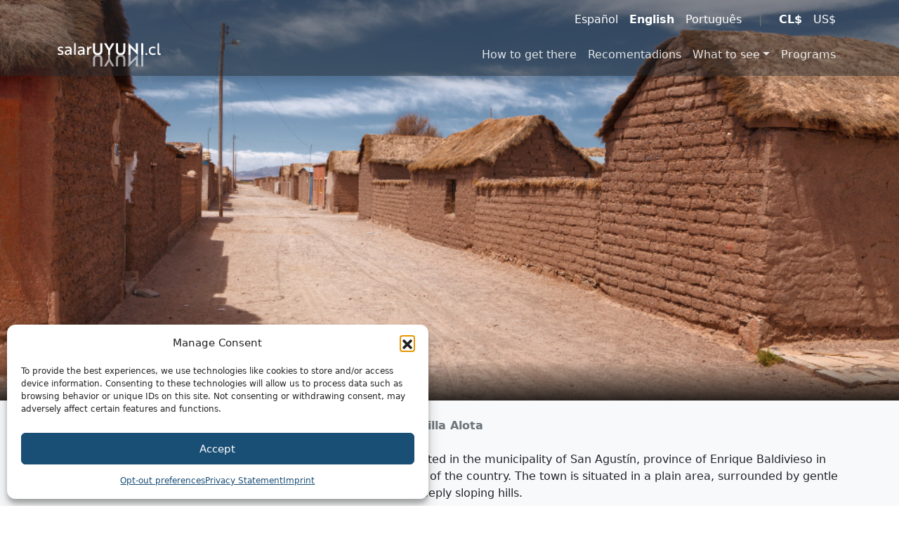

--- FILE ---
content_type: text/html; charset=UTF-8
request_url: https://salaruyuni.cl/en/tourist-attraction/villa-alota-2/
body_size: 16394
content:
<!DOCTYPE html>
<html lang="en-US">
<head>
	<meta charset="UTF-8">
	<meta http-equiv="X-UA-Compatible" content="IE=Edge"/>
	<meta name="viewport" content="width=device-width, initial-scale=1, maximum-scale=1">
<meta name='robots' content='index, follow, max-image-preview:large, max-snippet:-1, max-video-preview:-1' />
<link rel="alternate" href="https://salaruyuni.cl/tourist-attraction/villa-alota/" hreflang="es" />
<link rel="alternate" href="https://salaruyuni.cl/en/tourist-attraction/villa-alota-2/" hreflang="en" />
<link rel="alternate" href="https://salaruyuni.cl/pt/tourist-attraction/villa-alota-3/" hreflang="pt" />

	<!-- This site is optimized with the Yoast SEO plugin v26.7 - https://yoast.com/wordpress/plugins/seo/ -->
	<title>Villa Alota - SalarUyuni.cl</title>
	<meta name="description" content="Villa Alota or Alota is a town in Bolivia located in the municipality of San Agustín, province of Enrique Baldivieso in the department of Potosí in the" />
	<link rel="canonical" href="https://salaruyuni.cl/en/tourist-attraction/villa-alota-2/" />
	<meta property="og:locale" content="en_US" />
	<meta property="og:locale:alternate" content="es_CL" />
	<meta property="og:locale:alternate" content="pt_BR" />
	<meta property="og:type" content="article" />
	<meta property="og:title" content="Villa Alota - SalarUyuni.cl" />
	<meta property="og:description" content="Villa Alota or Alota is a town in Bolivia located in the municipality of San Agustín, province of Enrique Baldivieso in the department of Potosí in the" />
	<meta property="og:url" content="https://salaruyuni.cl/en/tourist-attraction/villa-alota-2/" />
	<meta property="og:site_name" content="SalarUyuni.cl" />
	<meta property="article:modified_time" content="2023-11-30T13:11:57+00:00" />
	<meta name="twitter:card" content="summary_large_image" />
	<meta name="twitter:site" content="@salaruyunicl" />
	<meta name="twitter:label1" content="Est. reading time" />
	<meta name="twitter:data1" content="1 minute" />
	<script type="application/ld+json" class="yoast-schema-graph">{"@context":"https://schema.org","@graph":[{"@type":"WebPage","@id":"https://salaruyuni.cl/en/tourist-attraction/villa-alota-2/","url":"https://salaruyuni.cl/en/tourist-attraction/villa-alota-2/","name":"Villa Alota - SalarUyuni.cl","isPartOf":{"@id":"https://salaruyuni.cl/en/#website"},"datePublished":"2023-05-03T20:10:05+00:00","dateModified":"2023-11-30T13:11:57+00:00","description":"Villa Alota or Alota is a town in Bolivia located in the municipality of San Agustín, province of Enrique Baldivieso in the department of Potosí in the","breadcrumb":{"@id":"https://salaruyuni.cl/en/tourist-attraction/villa-alota-2/#breadcrumb"},"inLanguage":"en-US","potentialAction":[{"@type":"ReadAction","target":["https://salaruyuni.cl/en/tourist-attraction/villa-alota-2/"]}],"mainEntity":{"@type":"Place","name":"Villa Alota","description":"Villa Alota or Alota is a town in Bolivia located in the municipality of San Agustín, province of Enrique Baldivieso in the department of Potosí in the southwest of the country. The town is situated in a plain area, surrounded by gentle undulations and further surrounded by steeply sloping hills.","additionalType":"TouristAttraction","geo":{"@type":"GeoCoordinates","latitude":-21.4028136,"longitude":-67.5976756}},"sameAs":["https://salaruyuni.cl/tourist-attraction/villa-alota/","https://salaruyuni.cl/pt/tourist-attraction/villa-alota-3/"]},{"@type":"BreadcrumbList","@id":"https://salaruyuni.cl/en/tourist-attraction/villa-alota-2/#breadcrumb","itemListElement":[{"@type":"ListItem","position":1,"name":"Home","item":"https://salaruyuni.cl/en/"},{"@type":"ListItem","position":2,"name":"Lugares","item":"https://salaruyuni.cl/en/tourist-attraction/"},{"@type":"ListItem","position":3,"name":"What to see","item":"https://salaruyuni.cl/en/what-to-see/"},{"@type":"ListItem","position":4,"name":"Abaro Reserve","item":"https://salaruyuni.cl/en/what-to-see/abaro-reserve/"},{"@type":"ListItem","position":5,"name":"Villa Alota"}]},{"@type":"WebSite","@id":"https://salaruyuni.cl/en/#website","url":"https://salaruyuni.cl/en/","name":"Salar de Uyuni","description":"The tourist portal for trips from Chile to the Salar","publisher":{"@id":"https://salaruyuni.cl/en/#organization"},"potentialAction":[{"@type":"SearchAction","target":{"@type":"EntryPoint","urlTemplate":"https://salaruyuni.cl/en/?s={search_term_string}"},"query-input":{"@type":"PropertyValueSpecification","valueRequired":true,"valueName":"search_term_string"}}],"inLanguage":"en-US"},{"@type":"Organization","@id":"https://salaruyuni.cl/en/#organization","name":"GreatChile.com","url":"https://salaruyuni.cl/en/","logo":{"@type":"ImageObject","inLanguage":"en-US","@id":"https://salaruyuni.cl/en/#/schema/logo/image/","url":"https://salaruyuni.cl/wp-content/uploads/sites/8/2023/11/greatchile-yoast.png","contentUrl":"https://salaruyuni.cl/wp-content/uploads/sites/8/2023/11/greatchile-yoast.png","width":696,"height":696,"caption":"GreatChile.com"},"image":{"@id":"https://salaruyuni.cl/en/#/schema/logo/image/"},"sameAs":["https://x.com/salaruyunicl","https://www.instagram.com/portalsalaruyuni/"]}]}</script>
	<!-- / Yoast SEO plugin. -->


<link rel="alternate" title="oEmbed (JSON)" type="application/json+oembed" href="https://salaruyuni.cl/wp-json/oembed/1.0/embed?url=https%3A%2F%2Fsalaruyuni.cl%2Fen%2Ftourist-attraction%2Fvilla-alota-2%2F&#038;lang=en" />
<link rel="alternate" title="oEmbed (XML)" type="text/xml+oembed" href="https://salaruyuni.cl/wp-json/oembed/1.0/embed?url=https%3A%2F%2Fsalaruyuni.cl%2Fen%2Ftourist-attraction%2Fvilla-alota-2%2F&#038;format=xml&#038;lang=en" />
<style id='wp-img-auto-sizes-contain-inline-css'>
img:is([sizes=auto i],[sizes^="auto," i]){contain-intrinsic-size:3000px 1500px}
/*# sourceURL=wp-img-auto-sizes-contain-inline-css */
</style>
<style id='wp-emoji-styles-inline-css'>

	img.wp-smiley, img.emoji {
		display: inline !important;
		border: none !important;
		box-shadow: none !important;
		height: 1em !important;
		width: 1em !important;
		margin: 0 0.07em !important;
		vertical-align: -0.1em !important;
		background: none !important;
		padding: 0 !important;
	}
/*# sourceURL=wp-emoji-styles-inline-css */
</style>
<style id='wp-block-library-inline-css'>
:root{--wp-block-synced-color:#7a00df;--wp-block-synced-color--rgb:122,0,223;--wp-bound-block-color:var(--wp-block-synced-color);--wp-editor-canvas-background:#ddd;--wp-admin-theme-color:#007cba;--wp-admin-theme-color--rgb:0,124,186;--wp-admin-theme-color-darker-10:#006ba1;--wp-admin-theme-color-darker-10--rgb:0,107,160.5;--wp-admin-theme-color-darker-20:#005a87;--wp-admin-theme-color-darker-20--rgb:0,90,135;--wp-admin-border-width-focus:2px}@media (min-resolution:192dpi){:root{--wp-admin-border-width-focus:1.5px}}.wp-element-button{cursor:pointer}:root .has-very-light-gray-background-color{background-color:#eee}:root .has-very-dark-gray-background-color{background-color:#313131}:root .has-very-light-gray-color{color:#eee}:root .has-very-dark-gray-color{color:#313131}:root .has-vivid-green-cyan-to-vivid-cyan-blue-gradient-background{background:linear-gradient(135deg,#00d084,#0693e3)}:root .has-purple-crush-gradient-background{background:linear-gradient(135deg,#34e2e4,#4721fb 50%,#ab1dfe)}:root .has-hazy-dawn-gradient-background{background:linear-gradient(135deg,#faaca8,#dad0ec)}:root .has-subdued-olive-gradient-background{background:linear-gradient(135deg,#fafae1,#67a671)}:root .has-atomic-cream-gradient-background{background:linear-gradient(135deg,#fdd79a,#004a59)}:root .has-nightshade-gradient-background{background:linear-gradient(135deg,#330968,#31cdcf)}:root .has-midnight-gradient-background{background:linear-gradient(135deg,#020381,#2874fc)}:root{--wp--preset--font-size--normal:16px;--wp--preset--font-size--huge:42px}.has-regular-font-size{font-size:1em}.has-larger-font-size{font-size:2.625em}.has-normal-font-size{font-size:var(--wp--preset--font-size--normal)}.has-huge-font-size{font-size:var(--wp--preset--font-size--huge)}.has-text-align-center{text-align:center}.has-text-align-left{text-align:left}.has-text-align-right{text-align:right}.has-fit-text{white-space:nowrap!important}#end-resizable-editor-section{display:none}.aligncenter{clear:both}.items-justified-left{justify-content:flex-start}.items-justified-center{justify-content:center}.items-justified-right{justify-content:flex-end}.items-justified-space-between{justify-content:space-between}.screen-reader-text{border:0;clip-path:inset(50%);height:1px;margin:-1px;overflow:hidden;padding:0;position:absolute;width:1px;word-wrap:normal!important}.screen-reader-text:focus{background-color:#ddd;clip-path:none;color:#444;display:block;font-size:1em;height:auto;left:5px;line-height:normal;padding:15px 23px 14px;text-decoration:none;top:5px;width:auto;z-index:100000}html :where(.has-border-color){border-style:solid}html :where([style*=border-top-color]){border-top-style:solid}html :where([style*=border-right-color]){border-right-style:solid}html :where([style*=border-bottom-color]){border-bottom-style:solid}html :where([style*=border-left-color]){border-left-style:solid}html :where([style*=border-width]){border-style:solid}html :where([style*=border-top-width]){border-top-style:solid}html :where([style*=border-right-width]){border-right-style:solid}html :where([style*=border-bottom-width]){border-bottom-style:solid}html :where([style*=border-left-width]){border-left-style:solid}html :where(img[class*=wp-image-]){height:auto;max-width:100%}:where(figure){margin:0 0 1em}html :where(.is-position-sticky){--wp-admin--admin-bar--position-offset:var(--wp-admin--admin-bar--height,0px)}@media screen and (max-width:600px){html :where(.is-position-sticky){--wp-admin--admin-bar--position-offset:0px}}

/*# sourceURL=wp-block-library-inline-css */
</style><style id='global-styles-inline-css'>
:root{--wp--preset--aspect-ratio--square: 1;--wp--preset--aspect-ratio--4-3: 4/3;--wp--preset--aspect-ratio--3-4: 3/4;--wp--preset--aspect-ratio--3-2: 3/2;--wp--preset--aspect-ratio--2-3: 2/3;--wp--preset--aspect-ratio--16-9: 16/9;--wp--preset--aspect-ratio--9-16: 9/16;--wp--preset--color--black: #000000;--wp--preset--color--cyan-bluish-gray: #abb8c3;--wp--preset--color--white: #fff;--wp--preset--color--pale-pink: #f78da7;--wp--preset--color--vivid-red: #cf2e2e;--wp--preset--color--luminous-vivid-orange: #ff6900;--wp--preset--color--luminous-vivid-amber: #fcb900;--wp--preset--color--light-green-cyan: #7bdcb5;--wp--preset--color--vivid-green-cyan: #00d084;--wp--preset--color--pale-cyan-blue: #8ed1fc;--wp--preset--color--vivid-cyan-blue: #0693e3;--wp--preset--color--vivid-purple: #9b51e0;--wp--preset--color--blue: #5ebcd1;--wp--preset--color--indigo: #2d7ab8;--wp--preset--color--purple: #040b2d;--wp--preset--color--pink: #d63384;--wp--preset--color--red: #e35a43;--wp--preset--color--orange: #da9369;--wp--preset--color--yellow: #f5b14b;--wp--preset--color--green: #006533;--wp--preset--color--teal: #58b392;--wp--preset--color--cyan: #58b392;--wp--preset--color--gray: #6c757d;--wp--preset--color--gray-dark: #343a40;--wp--preset--gradient--vivid-cyan-blue-to-vivid-purple: linear-gradient(135deg,rgb(6,147,227) 0%,rgb(155,81,224) 100%);--wp--preset--gradient--light-green-cyan-to-vivid-green-cyan: linear-gradient(135deg,rgb(122,220,180) 0%,rgb(0,208,130) 100%);--wp--preset--gradient--luminous-vivid-amber-to-luminous-vivid-orange: linear-gradient(135deg,rgb(252,185,0) 0%,rgb(255,105,0) 100%);--wp--preset--gradient--luminous-vivid-orange-to-vivid-red: linear-gradient(135deg,rgb(255,105,0) 0%,rgb(207,46,46) 100%);--wp--preset--gradient--very-light-gray-to-cyan-bluish-gray: linear-gradient(135deg,rgb(238,238,238) 0%,rgb(169,184,195) 100%);--wp--preset--gradient--cool-to-warm-spectrum: linear-gradient(135deg,rgb(74,234,220) 0%,rgb(151,120,209) 20%,rgb(207,42,186) 40%,rgb(238,44,130) 60%,rgb(251,105,98) 80%,rgb(254,248,76) 100%);--wp--preset--gradient--blush-light-purple: linear-gradient(135deg,rgb(255,206,236) 0%,rgb(152,150,240) 100%);--wp--preset--gradient--blush-bordeaux: linear-gradient(135deg,rgb(254,205,165) 0%,rgb(254,45,45) 50%,rgb(107,0,62) 100%);--wp--preset--gradient--luminous-dusk: linear-gradient(135deg,rgb(255,203,112) 0%,rgb(199,81,192) 50%,rgb(65,88,208) 100%);--wp--preset--gradient--pale-ocean: linear-gradient(135deg,rgb(255,245,203) 0%,rgb(182,227,212) 50%,rgb(51,167,181) 100%);--wp--preset--gradient--electric-grass: linear-gradient(135deg,rgb(202,248,128) 0%,rgb(113,206,126) 100%);--wp--preset--gradient--midnight: linear-gradient(135deg,rgb(2,3,129) 0%,rgb(40,116,252) 100%);--wp--preset--font-size--small: 13px;--wp--preset--font-size--medium: 20px;--wp--preset--font-size--large: 36px;--wp--preset--font-size--x-large: 42px;--wp--preset--spacing--20: 0.44rem;--wp--preset--spacing--30: 0.67rem;--wp--preset--spacing--40: 1rem;--wp--preset--spacing--50: 1.5rem;--wp--preset--spacing--60: 2.25rem;--wp--preset--spacing--70: 3.38rem;--wp--preset--spacing--80: 5.06rem;--wp--preset--shadow--natural: 6px 6px 9px rgba(0, 0, 0, 0.2);--wp--preset--shadow--deep: 12px 12px 50px rgba(0, 0, 0, 0.4);--wp--preset--shadow--sharp: 6px 6px 0px rgba(0, 0, 0, 0.2);--wp--preset--shadow--outlined: 6px 6px 0px -3px rgb(255, 255, 255), 6px 6px rgb(0, 0, 0);--wp--preset--shadow--crisp: 6px 6px 0px rgb(0, 0, 0);}:where(.is-layout-flex){gap: 0.5em;}:where(.is-layout-grid){gap: 0.5em;}body .is-layout-flex{display: flex;}.is-layout-flex{flex-wrap: wrap;align-items: center;}.is-layout-flex > :is(*, div){margin: 0;}body .is-layout-grid{display: grid;}.is-layout-grid > :is(*, div){margin: 0;}:where(.wp-block-columns.is-layout-flex){gap: 2em;}:where(.wp-block-columns.is-layout-grid){gap: 2em;}:where(.wp-block-post-template.is-layout-flex){gap: 1.25em;}:where(.wp-block-post-template.is-layout-grid){gap: 1.25em;}.has-black-color{color: var(--wp--preset--color--black) !important;}.has-cyan-bluish-gray-color{color: var(--wp--preset--color--cyan-bluish-gray) !important;}.has-white-color{color: var(--wp--preset--color--white) !important;}.has-pale-pink-color{color: var(--wp--preset--color--pale-pink) !important;}.has-vivid-red-color{color: var(--wp--preset--color--vivid-red) !important;}.has-luminous-vivid-orange-color{color: var(--wp--preset--color--luminous-vivid-orange) !important;}.has-luminous-vivid-amber-color{color: var(--wp--preset--color--luminous-vivid-amber) !important;}.has-light-green-cyan-color{color: var(--wp--preset--color--light-green-cyan) !important;}.has-vivid-green-cyan-color{color: var(--wp--preset--color--vivid-green-cyan) !important;}.has-pale-cyan-blue-color{color: var(--wp--preset--color--pale-cyan-blue) !important;}.has-vivid-cyan-blue-color{color: var(--wp--preset--color--vivid-cyan-blue) !important;}.has-vivid-purple-color{color: var(--wp--preset--color--vivid-purple) !important;}.has-black-background-color{background-color: var(--wp--preset--color--black) !important;}.has-cyan-bluish-gray-background-color{background-color: var(--wp--preset--color--cyan-bluish-gray) !important;}.has-white-background-color{background-color: var(--wp--preset--color--white) !important;}.has-pale-pink-background-color{background-color: var(--wp--preset--color--pale-pink) !important;}.has-vivid-red-background-color{background-color: var(--wp--preset--color--vivid-red) !important;}.has-luminous-vivid-orange-background-color{background-color: var(--wp--preset--color--luminous-vivid-orange) !important;}.has-luminous-vivid-amber-background-color{background-color: var(--wp--preset--color--luminous-vivid-amber) !important;}.has-light-green-cyan-background-color{background-color: var(--wp--preset--color--light-green-cyan) !important;}.has-vivid-green-cyan-background-color{background-color: var(--wp--preset--color--vivid-green-cyan) !important;}.has-pale-cyan-blue-background-color{background-color: var(--wp--preset--color--pale-cyan-blue) !important;}.has-vivid-cyan-blue-background-color{background-color: var(--wp--preset--color--vivid-cyan-blue) !important;}.has-vivid-purple-background-color{background-color: var(--wp--preset--color--vivid-purple) !important;}.has-black-border-color{border-color: var(--wp--preset--color--black) !important;}.has-cyan-bluish-gray-border-color{border-color: var(--wp--preset--color--cyan-bluish-gray) !important;}.has-white-border-color{border-color: var(--wp--preset--color--white) !important;}.has-pale-pink-border-color{border-color: var(--wp--preset--color--pale-pink) !important;}.has-vivid-red-border-color{border-color: var(--wp--preset--color--vivid-red) !important;}.has-luminous-vivid-orange-border-color{border-color: var(--wp--preset--color--luminous-vivid-orange) !important;}.has-luminous-vivid-amber-border-color{border-color: var(--wp--preset--color--luminous-vivid-amber) !important;}.has-light-green-cyan-border-color{border-color: var(--wp--preset--color--light-green-cyan) !important;}.has-vivid-green-cyan-border-color{border-color: var(--wp--preset--color--vivid-green-cyan) !important;}.has-pale-cyan-blue-border-color{border-color: var(--wp--preset--color--pale-cyan-blue) !important;}.has-vivid-cyan-blue-border-color{border-color: var(--wp--preset--color--vivid-cyan-blue) !important;}.has-vivid-purple-border-color{border-color: var(--wp--preset--color--vivid-purple) !important;}.has-vivid-cyan-blue-to-vivid-purple-gradient-background{background: var(--wp--preset--gradient--vivid-cyan-blue-to-vivid-purple) !important;}.has-light-green-cyan-to-vivid-green-cyan-gradient-background{background: var(--wp--preset--gradient--light-green-cyan-to-vivid-green-cyan) !important;}.has-luminous-vivid-amber-to-luminous-vivid-orange-gradient-background{background: var(--wp--preset--gradient--luminous-vivid-amber-to-luminous-vivid-orange) !important;}.has-luminous-vivid-orange-to-vivid-red-gradient-background{background: var(--wp--preset--gradient--luminous-vivid-orange-to-vivid-red) !important;}.has-very-light-gray-to-cyan-bluish-gray-gradient-background{background: var(--wp--preset--gradient--very-light-gray-to-cyan-bluish-gray) !important;}.has-cool-to-warm-spectrum-gradient-background{background: var(--wp--preset--gradient--cool-to-warm-spectrum) !important;}.has-blush-light-purple-gradient-background{background: var(--wp--preset--gradient--blush-light-purple) !important;}.has-blush-bordeaux-gradient-background{background: var(--wp--preset--gradient--blush-bordeaux) !important;}.has-luminous-dusk-gradient-background{background: var(--wp--preset--gradient--luminous-dusk) !important;}.has-pale-ocean-gradient-background{background: var(--wp--preset--gradient--pale-ocean) !important;}.has-electric-grass-gradient-background{background: var(--wp--preset--gradient--electric-grass) !important;}.has-midnight-gradient-background{background: var(--wp--preset--gradient--midnight) !important;}.has-small-font-size{font-size: var(--wp--preset--font-size--small) !important;}.has-medium-font-size{font-size: var(--wp--preset--font-size--medium) !important;}.has-large-font-size{font-size: var(--wp--preset--font-size--large) !important;}.has-x-large-font-size{font-size: var(--wp--preset--font-size--x-large) !important;}
/*# sourceURL=global-styles-inline-css */
</style>

<style id='classic-theme-styles-inline-css'>
/*! This file is auto-generated */
.wp-block-button__link{color:#fff;background-color:#32373c;border-radius:9999px;box-shadow:none;text-decoration:none;padding:calc(.667em + 2px) calc(1.333em + 2px);font-size:1.125em}.wp-block-file__button{background:#32373c;color:#fff;text-decoration:none}
/*# sourceURL=/wp-includes/css/classic-themes.min.css */
</style>
<link rel='stylesheet' id='contact-form-7-css' href='https://salaruyuni.cl/wp-content/plugins/contact-form-7/includes/css/styles.css?ver=6.1.4' media='all' />
<link rel='stylesheet' id='cmplz-general-css' href='https://salaruyuni.cl/wp-content/plugins/complianz-gdpr-premium/assets/css/cookieblocker.min.css?ver=1762172579' media='all' />
<link rel='stylesheet' id='child-understrap-styles-css' href='https://salaruyuni.cl/wp-content/themes/understrap-greatchile/css/child-theme.min.css?ver=1.2.4.1692391354' media='all' />
<link rel='stylesheet' id='leaflet-css-css' href='https://salaruyuni.cl/wp-content/plugins/greatchile/js/leaflet-new/leaflet.css?ver=6.9' media='all' />
<link rel='stylesheet' id='leaflet-css-custom-css' href='https://salaruyuni.cl/wp-content/plugins/greatchile/js/leaflet-custom.css?ver=0.12' media='all' />
<link rel='stylesheet' id='leaflet-css-elevation-css' href='https://salaruyuni.cl/wp-content/plugins/greatchile/js/leaflet.elevation/leaflet.elevation.css?ver=6.9' media='all' />
<script async src="https://salaruyuni.cl/wp-content/plugins/burst-pro/assets/js/timeme/timeme.min.js?ver=1767789502" id="burst-timeme-js"></script>
<script async src="https://salaruyuni.cl/wp-content/uploads/sites/8/burst/js/burst.min.js?ver=1768321248" id="burst-js"></script>
<script src="https://salaruyuni.cl/wp-includes/js/jquery/jquery.min.js?ver=3.7.1" id="jquery-core-js"></script>
<script src="https://salaruyuni.cl/wp-includes/js/jquery/jquery-migrate.min.js?ver=3.4.1" id="jquery-migrate-js"></script>
<script src="https://assets.calendly.com/assets/external/widget.js" id="gc-calendly-js"></script>
<link rel="https://api.w.org/" href="https://salaruyuni.cl/wp-json/" /><meta name="ti-site-data" content="eyJyIjoiMTowITc6MCEzMDowIiwibyI6Imh0dHBzOlwvXC9zYWxhcnV5dW5pLmNsXC93cC1hZG1pblwvYWRtaW4tYWpheC5waHA/YWN0aW9uPXRpX29ubGluZV91c2Vyc19nb29nbGUmYW1wO3A9JTJGZW4lMkZ0b3VyaXN0LWF0dHJhY3Rpb24lMkZ2aWxsYS1hbG90YS0yJTJGJmFtcDtfd3Bub25jZT05MDQ0ZjMzNWY0In0=" />			<style>.cmplz-hidden {
					display: none !important;
				}</style><meta name="mobile-web-app-capable" content="yes">
<meta name="apple-mobile-web-app-capable" content="yes">
<meta name="apple-mobile-web-app-title" content="SalarUyuni.cl - The tourist portal for trips from Chile to the Salar">
<link rel="icon" href="https://salaruyuni.cl/wp-content/uploads/sites/8/2023/11/cropped-icon-uyuni-32x32.png" sizes="32x32" />
<link rel="icon" href="https://salaruyuni.cl/wp-content/uploads/sites/8/2023/11/cropped-icon-uyuni-192x192.png" sizes="192x192" />
<link rel="apple-touch-icon" href="https://salaruyuni.cl/wp-content/uploads/sites/8/2023/11/cropped-icon-uyuni-180x180.png" />
<meta name="msapplication-TileImage" content="https://salaruyuni.cl/wp-content/uploads/sites/8/2023/11/cropped-icon-uyuni-270x270.png" />
		<style id="wp-custom-css">
			.list-group-item:hover img, .card:hover img {
	opacity: 0.5;
}
.wp-block-column, .card {
	min-width:250px;
}
.gctbi-price{
	line-height:.8em;
}
.gctbi-price span:first-of-type {
	font-size:.7em;
}
.wp-block-heading {
	border-bottom: 2px solid #6c757d;
	margin: 0 auto .7rem;
  color: #194e75;
}
.woo-multi-currency.wmc-shortcode .wmc-currency,
.woo-multi-currency.wmc-shortcode .wmc-currency.wmc-active,
.woo-multi-currency.wmc-shortcode .wmc-current-currency {
    background-color: transparent !important;
    }
.wp-block-table td, .wp-block-table th, .table-bordered>:not(caption)>*, .wp-block-table table>:not(caption)>*  { border: none;}
@media print {
.bg-print-white { background-color: transparent !important;
	-webkit-print-color-adjust: economy !important;
	print-color-adjust: economy !important;
	box-shadow: none !important;border: none;color: inherit !important;		margin:0;
		padding:0;}
	.bg-print-white::after{
		background-image: none !important;
	}
	.col-md-10,.col-sm-8{width:100% !important;}
	#cmplz-manage-consent .cmplz-manage-consent{display: none;}
}
.break-avoid {
	break-inside: avoid;
}
iframe{width:100%!important;}		</style>
		</head>
<body class="wp-singular place-template-default single single-place postid-118 wp-embed-responsive wp-theme-understrap wp-child-theme-understrap-greatchile understrap-has-sidebar" data-burst_id="118" data-burst_type="place">
<header class="fixed-top shadow d-print-none">
	<nav id="headerUserNav" class="navbar navbar-dark bg-dark bg-opacity-50 d-none d-md-block py-0">
		<div class="container-lg">
			<div class="justify-content-start">
				<ul class="nav">
								</ul>
			</div>
			<div class="justify-content-end">
				<div class="navbar-text float-end pb-0"><ul class="nav"><li class="nav-item"><a class="nav-link px-2" href="https://salaruyuni.cl/tourist-attraction/villa-alota/">Español</a></li><li class="nav-item"><a class="nav-link px-2 active fw-bold" aria-current="page" href="#">English</a></li><li class="nav-item"><a class="nav-link px-2" href="https://salaruyuni.cl/pt/tourist-attraction/villa-alota-3/">Português</a></li><li class="nav-item"><a class="nav-link disabled" href="#" tabindex="-1" aria-disabled="true">|</a></li><li class="nav-item"><a class="nav-link px-2 active fw-bold" aria-disabled="true" href="#">CL$</a></li><li class="nav-item"><a class="nav-link px-2 gc-currency" data-currency="USD" data-nonce="5003951609" href="#">US$</a></li></ul></div>			</div>
		</div>  
	</nav>
	<nav id="headerMainNav" class="navbar navbar-expand-lg navbar-dark bg-dark bg-opacity-50">
      <div class="container-lg">
			<a class="navbar-brand" href="https://salaruyuni.cl/en/"><img id="headerLogoDark" class="d-none" src="https://salaruyuni.cl/wp-content/uploads/sites/8/2023/11/logo-uyuni.png" alt="SalarUyuni.cl" style="max-height:34px;width:auto;" /><img id="headerLogoLight" class="d-block" src="https://salaruyuni.cl/wp-content/uploads/sites/8/2023/11/logo-uyuni-monocromatico.png" alt="SalarUyuni.cl" style="max-height:34px;width:auto;" /></a>			<button class="navbar-toggler" type="button" data-bs-toggle="collapse" data-bs-target="#navbar-collapse-1" aria-controls="navbarNav" aria-expanded="false" aria-label="Toggle navigation">
		      <span class="navbar-toggler-icon"></span>
			</button>
			<div id="navbar-collapse-1" class="collapse navbar-collapse justify-content-end">
				<div class="menu-menu-principal-ingles-container"><ul id="menu-menu-principal-ingles" class="nav navbar-nav"><li  id="menu-item-325" class="menu-item menu-item-type-post_type menu-item-object-page menu-item-325 nav-item"><a href="https://salaruyuni.cl/en/how-to-get-to-uyuni-from-chile/" class="nav-link">How to get there</a></li>
<li  id="menu-item-327" class="menu-item menu-item-type-post_type menu-item-object-page menu-item-327 nav-item"><a href="https://salaruyuni.cl/en/recomentadions-for-your-trip-to-uyuni/" class="nav-link">Recomentadions</a></li>
<li  id="menu-item-328" class="menu-item menu-item-type-post_type menu-item-object-page menu-item-has-children dropdown menu-item-328 nav-item"><a href="#" aria-expanded="false" class="dropdown-toggle nav-link" id="menu-item-dropdown-328" data-bs-toggle="dropdown">What to see</a>
<ul class="dropdown-menu" aria-labelledby="menu-item-dropdown-328">
	<li  id="menu-item-329" class="menu-item menu-item-type-post_type menu-item-object-page menu-item-329 nav-item"><a href="https://salaruyuni.cl/en/what-to-see/abaro-reserve/" class="dropdown-item">Abaro Reserve</a></li>
	<li  id="menu-item-330" class="menu-item menu-item-type-post_type menu-item-object-page menu-item-330 nav-item"><a href="https://salaruyuni.cl/en/what-to-see/the-town-of-uyuni/" class="dropdown-item">The town of Uyuni</a></li>
	<li  id="menu-item-331" class="menu-item menu-item-type-post_type menu-item-object-page menu-item-331 nav-item"><a href="https://salaruyuni.cl/en/what-to-see/the-uyuni-salt-lake/" class="dropdown-item">The Uyuni Salt Lake</a></li>
</ul>
</li>
<li  id="menu-item-326" class="menu-item menu-item-type-post_type menu-item-object-page menu-item-326 nav-item"><a href="https://salaruyuni.cl/en/programs/" class="nav-link">Programs</a></li>
</ul></div>				<div class="d-block d-md-none">
					<ul class="nav">
										</ul>
					<div class="navbar-text float-end pb-0"><ul class="nav"><li class="nav-item"><a class="nav-link px-2" href="https://salaruyuni.cl/tourist-attraction/villa-alota/">Español</a></li><li class="nav-item"><a class="nav-link px-2 active fw-bold" aria-current="page" href="#">English</a></li><li class="nav-item"><a class="nav-link px-2" href="https://salaruyuni.cl/pt/tourist-attraction/villa-alota-3/">Português</a></li><li class="nav-item"><a class="nav-link disabled" href="#" tabindex="-1" aria-disabled="true">|</a></li><li class="nav-item"><a class="nav-link px-2 active fw-bold" aria-disabled="true" href="#">CL$</a></li><li class="nav-item"><a class="nav-link px-2 gc-currency" data-currency="USD" data-nonce="5003951609" href="#">US$</a></li></ul></div>				</div>
			</div>
		</div>
	</nav>
</header>
<main class="bg-light pb-3 bg-print-white"><section id="header" class="position-relative overflow-hidden" style="background-image: url(https://salaruyuni.cl/wp-content/uploads/sites/8/2023/11/alota.png);background-position:center;background-repeat:no-repeat;background-size:cover;height:600px;">				<div class="position-absolute bottom-0 start-0 end-0" style="background-image: linear-gradient(transparent,rgba(0,0,0,.8));">
					<div class="container-lg text-white" style="text-shadow: 2px 2px 2px rgba(0,0,0,.6);">
						<div class="row">
							<div class="col-sm-8 align-self-center">
								<h1 class="text-uppercase fw-bold">Villa Alota</h1>
															</div>
							<div class="col-sm-4 text-end gctbi-price pb-2 fs-1 d-print-none" id="price_single_main" data-gctbiid="118" data-gctbib="8" data-gctbinonce="5003951609"></div>
						</div>
					</div>
				</div>
			</section>
		<div class="container-lg"><div class="row"><div class="col-md-2 mt-3 d-print-none"><nav id="scrollSectionSpy" class="sticky-top d-none d-md-block mb-3" style="top:60px;"><ul class="nav nav-pills flex-column"><li class="nav-item"><a href="#place-overview" class="nav-link"><i class="fa fa-bars fa-fw" aria-hidden="true"></i> Overview</a></li><li class="nav-item"><a href="#place-location" class="nav-link"><i class="fa fa-map-o fa-fw" aria-hidden="true"></i> Map</a></li><li class="nav-item"><a href="#place-experience" class="nav-link"><i class="fa fa-asterisk fa-fw" aria-hidden="true"></i> Experiences</a></li></ul></nav></div>		<div id="scrollArea" data-bs-spy="scroll" data-bs-target="#scrollSectionSpy" data-bs-offset="0" class="scrollspy col-md-10" tabindex="0">
		<div id="place-overview" class="my-3 pb-3"><div class="pt-2 pb-4 d-print-none"><nav aria-label="breadcrumb" class="d-print-none"><ol class="breadcrumb" style="margin-bottom:0;"><li class="breadcrumb-item"><a class="link-secondary" href="https://salaruyuni.cl/en/" title="Home">Home</a></li><li class="breadcrumb-item"><a class="link-secondary" href="https://salaruyuni.cl/en/what-to-see/">What to see</a></li><li class="breadcrumb-item"><a class="link-secondary" href="https://salaruyuni.cl/en/what-to-see/abaro-reserve/">Abaro Reserve</a></li><li class="breadcrumb-item active fw-bold">Villa Alota</li></ol></nav></div><p>Villa Alota or Alota is a town in Bolivia located in the municipality of San Agustín, province of Enrique Baldivieso in the department of Potosí in the southwest of the country. The town is situated in a plain area, surrounded by gentle undulations and further surrounded by steeply sloping hills.</p>
</div><div id="place-location" class="my-3 py-3"><h2 class="wp-block-heading">Map</h2><div class="row" style="min-height:490px;"><div class="col-md-8"><div class="greatchilemap rounded shadow bg-print-white" id="greatchile-118" data-message="Location data is only shown as a references and may differ from reality." data-parentid="118" data-greatchilenonce="5003951609"></div></div><div class="col-md-4"><h3>Places nearby</h3><div class="ga-item-list" data-gaid="places_related_geo"><ul class="list-group list-group-flush"><li class="list-group-item bg-transparent position-relative ga-item" data-gaitem="place-8-27"><div class="row"><div class="col-4 d-flex flex-column justify-content-center"><img width="598" height="338" src="https://salaruyuni.cl/wp-content/uploads/sites/8/2023/11/negra-598x338.jpg" class="rounded shadow img-fluid bg-dark w-100 bg-print-white" alt="" decoding="async" fetchpriority="high" /></div><div class="col-8 d-flex flex-column justify-content-center"><a href="https://salaruyuni.cl/en/tourist-attraction/laguna-negra-black-lagoon/" class="link-dark text-decoration-none stretched-link"><h6 class="me-5 mb-0">Laguna Negra (black lagoon)</h6></a></div></div></li></ul></div></div></div></div><div id="place-experience" class="my-3 py-3 d-print-none"><h2 class="wp-block-heading">Experience Villa Alota with GreatChile</h2><div class="row"><h3>Programs & Tours</h3><div class="ga-item-list" data-gaid="tours_related_geo"><div class="card mb-3 shadow ga-item" data-gaitem="tour-8-355"><div class="row g-0"><div class="col-md-4 position-relative"><img src="https://salaruyuni.cl/wp-content/uploads/sites/8/2023/11/programa-uyuni-lujo-600x338.jpg" class="img-fluid rounded-start" alt="Uyuni Luxury"><a href="https://salaruyuni.cl/en/tour/uyuni-luxury/" class="stretched-link" target="_self"> </a></div><div class="col-md-5 position-relative"><div class="card-body"><h5 class="card-title">Uyuni Luxury</h5><p><b>4 days / 3 nights</b></p><p class="card-text">Discover Uyuni with us in a luxury programme of 4 days and 3 nights, not to be missed! You must</p><span class="badge rounded-pill bg-dark"><i class="fa fa-h-square"></i> Hotel</span> <span class="badge rounded-pill bg-dark"><i class="fa fa-bus"></i> Transportation</span> <span class="badge rounded-pill bg-dark"><i class="fa fa-user"></i> Guide</span> </div><a href="https://salaruyuni.cl/en/tour/uyuni-luxury/" class="stretched-link" target="_self"> </a></div><div class="col-md-3"><div class="card-body"><div class="gctbi-price fs-2 mb-2 text-md-end" data-gctbiid="368" data-gctbib="8" data-gctbinonce="5003951609"></div><a href="https://salaruyuni.cl/en/tour/uyuni-luxury/" class="btn btn-outline-primary float-end mb-3" target="_self">View More</a></div></div></div></div><div class="card mb-3 shadow ga-item" data-gaitem="tour-8-352"><div class="row g-0"><div class="col-md-4 position-relative"><img src="https://salaruyuni.cl/wp-content/uploads/sites/8/2023/11/programa-uyuni-aventura-express-600x338.jpeg" class="img-fluid rounded-start" alt="Uyuni Comfort One Way"><a href="https://salaruyuni.cl/en/tour/uyuni-aventura-express-3-days-2-nights/" class="stretched-link" target="_self"> </a></div><div class="col-md-5 position-relative"><div class="card-body"><h5 class="card-title">Uyuni Comfort One Way</h5><p><b>3 days / 2 nights</b></p><p class="card-text">Explore Uyuni and the Bolivian Altiplano on an unforgettable tour designed for travelers who seek comfort and wish to continue</p><span class="badge rounded-pill bg-dark"><i class="fa fa-bed"></i> Hostal</span> <span class="badge rounded-pill bg-dark"><i class="fa fa-bus"></i> Transportation</span> </div><a href="https://salaruyuni.cl/en/tour/uyuni-aventura-express-3-days-2-nights/" class="stretched-link" target="_self"> </a></div><div class="col-md-3"><div class="card-body"><div class="gctbi-price fs-2 mb-2 text-md-end" data-gctbiid="366" data-gctbib="8" data-gctbinonce="5003951609"></div><a href="https://salaruyuni.cl/en/tour/uyuni-aventura-express-3-days-2-nights/" class="btn btn-outline-primary float-end mb-3" target="_self">View More</a></div></div></div></div></div></div></div></div></div></div></main>
<footer class="shadow-lg bg-print-white">
	<div class="container-lg">
		<div class="row">
			<div class="col-lg-4 p-3 d-print-none" style="background-color: #194e75"><div class="p-3 text-lg-end text-white"><p><img src="https://salaruyuni.cl/wp-content/uploads/sites/8/2023/11/logo-uyuni-monocromatico.png" alt="" height="34" /></p><p>A website of Discover Chile SPA<br>Forbidden to reproduce texts or photographies without authorisation of salaruyuni.cl<br>&#169; Rights reserved to salaruyuni.cl</p><div id="block-9" class="footer-widget widget_block widget-count-1 col-md-12"><table cellpadding="0" cellspacing="0" class="table"><tbody><tr><td class="text-center text-white" style="vertical-align: middle;"> <i class="fa fa-envelope-o"></i></td><td class="text-right"> <a href="mailto:contacto@salaruyuni.cl" style="color:#f4f4f4;">contacto@salaruyuni.cl</a></td></tr><tr><td class="text-center text-white" style="vertical-align: middle;"> <i class="fa fa-globe"></i></td><td class="text-right text-white"> Uyuni<br>Bolivia - Sudamérica</td></tr></tbody></table></div><!-- .footer-widget --><ul class="list-inline fs-4"><li class="list-inline-item border border-white rounded-circle text-center position-relative" style="width: 36px;"><a href="https://www.twitter.com/salaruyunicl/" class="stretched-link link-light"><i class="fa fa-twitter"></i></a></li><li class="list-inline-item border border-white rounded-circle text-center position-relative" style="width: 36px;"><a href="https://www.instagram.com/portalsalaruyuni/" class="stretched-link link-light"><i class="fa fa-instagram"></i></a></li></ul></div></div>			<div class="col-lg-4 py-3 px-0 bg-print-white" style="background-color:#f0f0f0;">
				<div class="p-3 text-lg-end">
					<h5 class="pb-3 d-print-none">Offical Tour Operator</h5>					<p><a href="https://greatchile.com/en/" target="_blank"><img decoding="async" src="https://greatchile.com/wp-content/uploads/2020/03/greatichile.png" alt="" height="34" class="pe-4"></a></p><hr>
					<div class="row d-print-none"><div class="col-3 text-center fs-3 align-self-center text-muted"><i class="fa fa-clock-o" aria-hidden="true"></i></div><div class="col-9 align-middle align-self-center"><ul class="list-group list-group-flush"><li class="list-group-item bg-transparent">Back in an hour</li></ul></div></div><hr class="d-print-none"><div class="row"><div class="col-3 text-center fs-3 align-self-center text-muted"><i class="fa fa-phone" aria-hidden="true"></i></div><div class="col-9 align-middle align-self-center"><ul class="list-group list-group-flush"><li class="list-group-item text-nowrap bg-transparent"><span class="d-inline-block d-print-none" tabindex="0" title="Back in an hour"><a href="tel:+56223347802" class="btn btn-link disabled p-0">+56 223 347 802</a></span><a href="tel:+56223347802" class="d-none d-print-inline-block stretched-link" title="Back in an hour">+56 223 347 802</a></li></ul></div></div><hr><div class="row"><div class="col-3 text-center fs-3 align-self-center text-muted"><i class="fa fa-whatsapp" aria-hidden="true"></i></div><div class="col-9 align-middle align-self-center"><ul class="list-group list-group-flush"><li class="list-group-item text-nowrap bg-transparent"><span class="d-inline-block d-print-none" tabindex="0" title="Back in an hour"><a href="https://wa.me/56223347802?text=Hello%2C+I%27m+interested+in+Villa+Alota+%28seen+here+https%3A%2F%2Fsalaruyuni.cl%2Fen%2Fwhat-to-see%2Fabaro-reserve%2Fvilla-alota-2%2F%29" target="_blank" class="btn btn-link disabled p-0"><b>+56 223 347 802</b></a></span><a href="https://wa.me/56223347802?text=Hello%2C+I%27m+interested+in+Villa+Alota+%28seen+here+https%3A%2F%2Fsalaruyuni.cl%2Fen%2Fwhat-to-see%2Fabaro-reserve%2Fvilla-alota-2%2F%29" target="_blank" class="stretched-link d-none d-print-inline-block" title="Back in an hour"><b>+56 223 347 802</b></a></li></ul></div></div><hr><div class="row"><div class="col-3 text-center fs-3 align-self-center text-muted"><i class="fa fa-envelope-o" aria-hidden="true"></i></div><div class="col-9 align-middle align-self-center text-muted"><ul class="list-group list-group-flush"><li class="list-group-item text-nowrap text-truncate bg-transparent"><a href="mailto:reservas@greatchile.com" class="stretched-link">reservas@greatchile.com</a></li></ul></div></div><hr>
					<div class="row mb-3">
						<div class="col-3 text-center fs-3 align-self-center text-muted"><i class="fa fa-globe"></i></div>
					<div class="col-9 pe-4">
						Av. San José María Escrivá de Balaguer 13.105, Oficina 717<br>
						Lo Barnechea - Santiago - Chile
					</div>
					</div>
					<hr>
					<h5 class="d-print-none">About us</h5>
					<div class="row mb-3 d-print-none"><ul id="menu-menu-empresa-ingles" class="nav flex-column" itemscope itemtype="http://www.schema.org/SiteNavigationElement"><li  id="menu-item-20285" class="menu-item menu-item-type-post_type menu-item-object-page menu-item-20285 nav-item"><a itemprop="url" href="https://greatchile.com/en/about-us/" class="nav-link"><span itemprop="name">About Us</span></a></li>
<li  id="menu-item-1749" class="menu-item menu-item-type-post_type menu-item-object-page menu-item-1749 nav-item"><a itemprop="url" href="https://greatchile.com/en/about-us/companies-policies/" class="nav-link"><span itemprop="name">Companies policies</span></a></li>
<li  id="menu-item-1721" class="menu-item menu-item-type-post_type menu-item-object-page menu-item-privacy-policy menu-item-1721 nav-item"><a itemprop="url" href="https://greatchile.com/en/privacy-policies/" class="nav-link"><span itemprop="name">Privacy Policies</span></a></li>
<li  id="menu-item-1497" class="menu-item menu-item-type-post_type menu-item-object-page menu-item-1497 nav-item"><a itemprop="url" href="https://greatchile.com/en/about-us/contact-us/" class="nav-link"><span itemprop="name">Contact Us</span></a></li>
</ul></div>					<ul class="list-inline fs-4 d-print-none">
						<li class="list-inline-item border border-primary rounded-circle text-center position-relative me-0" style="width: 36px;"><a href="https://www.facebook.com/GreatChileTurismo/" class="stretched-link"><i class="fa fa-facebook" aria-hidden="true"></i></a></li>
						<li class="list-inline-item border border-primary rounded-circle text-center position-relative me-0" style="width: 36px;"><a href="https://twitter.com/greatchile" class="stretched-link"><i class="fa fa-twitter" aria-hidden="true"></i></a></li>
						<li class="list-inline-item border border-primary rounded-circle text-center position-relative me-0" style="width: 36px;"><a href="https://g.page/r/CTNXbcHmkdneEBA" class="stretched-link"><i class="fa fa-google" aria-hidden="true"></i></a></li>
						<li class="list-inline-item border border-primary rounded-circle text-center position-relative me-0" style="width: 36px;"><a href="https://www.instagram.com/greatchile_official" class="stretched-link"><i class="fa fa-instagram" aria-hidden="true"></i></a></li>
						<li class="list-inline-item border border-primary rounded-circle text-center position-relative me-0" style="width: 36px;"><a href="https://www.youtube.com/channel/UCKL9BOxjtoNtfFRn_3wdycg" class="stretched-link"><i class="fa fa-youtube-play" aria-hidden="true"></i></a></li>
						<li class="list-inline-item border border-primary rounded-circle text-center position-relative me-0" style="width: 36px;"><a href="https://www.linkedin.com/company/greatchile-com-official" class="stretched-link"><i class="fa fa-linkedin" aria-hidden="true"></i></a></li>
						<li class="list-inline-item border border-primary rounded-circle text-center position-relative me-0" style="width: 36px;"><a href="https://www.tripadvisor.com/Profile/GreatChile" class="stretched-link"><i class="fa fa-tripadvisor" aria-hidden="true"></i></a></li>
						<li class="list-inline-item border border-primary rounded-circle text-center position-relative me-0" style="width: 36px;"><a href="https://vc.ngr.cl/gc.vcf" class="stretched-link"><i class="fa fa-address-card-o"></i></a></li>
					</ul>
				</div>
			</div>
			<div class="col-lg-4 p-3 d-print-none" style="background-color:#f0f0f0;">
				<div class="pe-3 py-3">
					<h5>Our other destinations</h5>
					<ul class="inline list-inline d-flex mb-5"><li class="list-inline-item"><a href="https://sanpedroatacama.com/en/"><img src="https://sanpedroatacama.com/wp-content/uploads/sites/5/2020/03/logo_sticky_spa.png" alt="SanPedroAtacama.com" style="height:20px!important;" /></a></li><li class="list-inline-item"><a href="https://valparaiso.com/en/"><img src="https://valparaiso.com/wp-content/uploads/sites/3/2020/03/valparaiso_pe.png" alt="Valparaíso.com" style="height:20px!important;" /></a></li><li class="list-inline-item"><a href="https://rutahistorica.cl/en/"><img src="https://rutahistorica.cl/wp-content/uploads/sites/7/2024/01/logo-rh.png" alt="Ruta Histórica" style="height:20px!important;" /></a></li><li class="list-inline-item"><a href="https://aysen.com/en/"><img src="https://aysen.com/wp-content/uploads/sites/2/2020/03/aysen_pe.png" alt="Aysén.com" style="height:20px!important;" /></a></li><li class="list-inline-item"><a href="https://torresdelpaine.com/en/"><img src="https://torresdelpaine.com/wp-content/uploads/sites/6/2023/10/tdp-logo.png" alt="TorresDelPaine.com" style="height:20px!important;" /></a></li></ul>					<h5>Payments accepted</h5>
					<ul class="inline list-inline d-flex mb-5">
						<li class="list-inline-item"><img src="https://greatchile.com/wp-content/uploads/2020/03/visa.png" alt="visa" style="height: 20px;"></li>
						<li class="list-inline-item"><img src="https://greatchile.com/wp-content/uploads/2020/03/mastercard.png" alt="mastercard" style="height: 20px;"></li>
						<li class="list-inline-item"><img src="https://greatchile.com/wp-content/uploads/2020/03/american_express.png" alt="american_express" style="height: 20px;"></li>
						<li class="list-inline-item"><img src="https://greatchile.com/wp-content/uploads/2020/03/dinersclub.png" alt="dinersclub" style="height: 20px;"></li>
						<li class="list-inline-item"><img src="https://greatchile.com/wp-content/uploads/2020/03/magna.png" alt="magna" style="height: 20px;"></li>
						<li class="list-inline-item"><img src="https://greatchile.com/wp-content/uploads/2025/09/Logo—pix_powered_by_Banco_Central_Brazil_2020.svg_.png" alt="PIX" style="height: 20px;"></li>
						<li class="list-inline-item"><img src="https://greatchile.com/wp-content/uploads/2025/09/1.WebpayPlus_FB_80px.png" alt="Webpay Plus" style="height: 20px;"></li>
						<li class="list-inline-item"><img src="https://greatchile.com/wp-content/uploads/2023/03/Stripe-wordmark-blurple.png" alt="stripe" style="height: 20px;"></li>
					</ul>
					<h5>Our colaborations</h5>
					<ul class="inline list-inline d-flex">
						<li class="list-inline-item"><a href="https://serviciosturisticos.sernatur.cl/21765-greatchilecom" target="_blank" rel="noopener"><img src="https://greatchile.com/wp-content/uploads/2020/03/sernatur-color.png" alt="registro sernatur" style="height: 60px;"></a></li>
						<li class="list-inline-item"><img src="https://greatchile.com/wp-content/uploads/2020/03/logo_corfo_png_baja.png" alt="corfo" style="height: 60px;"></li>
					</ul>
				</div>
			</div>
		</div>
	</div>
</footer>
<div class="offcanvas offcanvas-end" tabindex="-1" id="offcanvasFavorites" aria-labelledby="offcanvasFavoritesLabel">
  <div class="offcanvas-header">
    <h5 id="offcanvasFavoritesLabel">Your favorite places</h5>
    <button type="button" class="btn-close text-reset" data-bs-dismiss="offcanvas" aria-label="Close"></button>
  </div>
  <div class="offcanvas-body">
  	<div id="gcFavMap"><div class="greatchilemap rounded shadow bg-print-white" id="greatchile-915" data-message="Location data is only shown as a references and may differ from reality." data-parentid="915" data-greatchilenonce="5003951609"></div></div>[user_favorites]<a href="https://salaruyuni.cl/en/?post_type=page&p=915" class="btn btn-primary w-100">View possible itineraries</a>  </div>
</div>
<style>footer{background-color:#f0f0f0;}@media(min-width: 992px){footer{background-image: linear-gradient(to right, #194e75 50%, #f0f0f0 50%);}}@media (min-width: 992px){footer .container > .row > div:nth-child(2) > div {border-right: 1px solid #194e75;}}.grecaptcha-badge{visibility:hidden;}</style><script type="speculationrules">
{"prefetch":[{"source":"document","where":{"and":[{"href_matches":"/*"},{"not":{"href_matches":["/wp-*.php","/wp-admin/*","/wp-content/uploads/sites/8/*","/wp-content/*","/wp-content/plugins/*","/wp-content/themes/understrap-greatchile/*","/wp-content/themes/understrap/*","/*\\?(.+)"]}},{"not":{"selector_matches":"a[rel~=\"nofollow\"]"}},{"not":{"selector_matches":".no-prefetch, .no-prefetch a"}}]},"eagerness":"conservative"}]}
</script>

<!-- Consent Management powered by Complianz | GDPR/CCPA Cookie Consent https://wordpress.org/plugins/complianz-gdpr -->
<div id="cmplz-cookiebanner-container"><div class="cmplz-cookiebanner cmplz-hidden banner-1 banner-a optin cmplz-bottom-left cmplz-categories-type-view-preferences" aria-modal="true" data-nosnippet="true" role="dialog" aria-live="polite" aria-labelledby="cmplz-header-1-optin" aria-describedby="cmplz-message-1-optin">
	<div class="cmplz-header">
		<div class="cmplz-logo"></div>
		<div class="cmplz-title" id="cmplz-header-1-optin">Manage Consent</div>
		<div class="cmplz-close" tabindex="0" role="button" aria-label="Close dialog">
			<svg aria-hidden="true" focusable="false" data-prefix="fas" data-icon="times" class="svg-inline--fa fa-times fa-w-11" role="img" xmlns="http://www.w3.org/2000/svg" viewBox="0 0 352 512"><path fill="currentColor" d="M242.72 256l100.07-100.07c12.28-12.28 12.28-32.19 0-44.48l-22.24-22.24c-12.28-12.28-32.19-12.28-44.48 0L176 189.28 75.93 89.21c-12.28-12.28-32.19-12.28-44.48 0L9.21 111.45c-12.28 12.28-12.28 32.19 0 44.48L109.28 256 9.21 356.07c-12.28 12.28-12.28 32.19 0 44.48l22.24 22.24c12.28 12.28 32.2 12.28 44.48 0L176 322.72l100.07 100.07c12.28 12.28 32.2 12.28 44.48 0l22.24-22.24c12.28-12.28 12.28-32.19 0-44.48L242.72 256z"></path></svg>
		</div>
	</div>

	<div class="cmplz-divider cmplz-divider-header"></div>
	<div class="cmplz-body">
		<div class="cmplz-message" id="cmplz-message-1-optin">To provide the best experiences, we use technologies like cookies to store and/or access device information. Consenting to these technologies will allow us to process data such as browsing behavior or unique IDs on this site. Not consenting or withdrawing consent, may adversely affect certain features and functions.</div>
		<!-- categories start -->
		<div class="cmplz-categories">
			<details class="cmplz-category cmplz-functional" >
				<summary>
						<span class="cmplz-category-header">
							<span class="cmplz-category-title">Functional</span>
							<span class='cmplz-always-active'>
								<span class="cmplz-banner-checkbox">
									<input type="checkbox"
										   id="cmplz-functional-optin"
										   data-category="cmplz_functional"
										   class="cmplz-consent-checkbox cmplz-functional"
										   size="40"
										   value="1"/>
									<label class="cmplz-label" for="cmplz-functional-optin"><span class="screen-reader-text">Functional</span></label>
								</span>
								Always active							</span>
							<span class="cmplz-icon cmplz-open">
								<svg xmlns="http://www.w3.org/2000/svg" viewBox="0 0 448 512"  height="18" ><path d="M224 416c-8.188 0-16.38-3.125-22.62-9.375l-192-192c-12.5-12.5-12.5-32.75 0-45.25s32.75-12.5 45.25 0L224 338.8l169.4-169.4c12.5-12.5 32.75-12.5 45.25 0s12.5 32.75 0 45.25l-192 192C240.4 412.9 232.2 416 224 416z"/></svg>
							</span>
						</span>
				</summary>
				<div class="cmplz-description">
					<span class="cmplz-description-functional">The technical storage or access is strictly necessary for the legitimate purpose of enabling the use of a specific service explicitly requested by the subscriber or user, or for the sole purpose of carrying out the transmission of a communication over an electronic communications network.</span>
				</div>
			</details>

			<details class="cmplz-category cmplz-preferences" >
				<summary>
						<span class="cmplz-category-header">
							<span class="cmplz-category-title">Preferences</span>
							<span class="cmplz-banner-checkbox">
								<input type="checkbox"
									   id="cmplz-preferences-optin"
									   data-category="cmplz_preferences"
									   class="cmplz-consent-checkbox cmplz-preferences"
									   size="40"
									   value="1"/>
								<label class="cmplz-label" for="cmplz-preferences-optin"><span class="screen-reader-text">Preferences</span></label>
							</span>
							<span class="cmplz-icon cmplz-open">
								<svg xmlns="http://www.w3.org/2000/svg" viewBox="0 0 448 512"  height="18" ><path d="M224 416c-8.188 0-16.38-3.125-22.62-9.375l-192-192c-12.5-12.5-12.5-32.75 0-45.25s32.75-12.5 45.25 0L224 338.8l169.4-169.4c12.5-12.5 32.75-12.5 45.25 0s12.5 32.75 0 45.25l-192 192C240.4 412.9 232.2 416 224 416z"/></svg>
							</span>
						</span>
				</summary>
				<div class="cmplz-description">
					<span class="cmplz-description-preferences">The technical storage or access is necessary for the legitimate purpose of storing preferences that are not requested by the subscriber or user.</span>
				</div>
			</details>

			<details class="cmplz-category cmplz-statistics" >
				<summary>
						<span class="cmplz-category-header">
							<span class="cmplz-category-title">Statistics</span>
							<span class="cmplz-banner-checkbox">
								<input type="checkbox"
									   id="cmplz-statistics-optin"
									   data-category="cmplz_statistics"
									   class="cmplz-consent-checkbox cmplz-statistics"
									   size="40"
									   value="1"/>
								<label class="cmplz-label" for="cmplz-statistics-optin"><span class="screen-reader-text">Statistics</span></label>
							</span>
							<span class="cmplz-icon cmplz-open">
								<svg xmlns="http://www.w3.org/2000/svg" viewBox="0 0 448 512"  height="18" ><path d="M224 416c-8.188 0-16.38-3.125-22.62-9.375l-192-192c-12.5-12.5-12.5-32.75 0-45.25s32.75-12.5 45.25 0L224 338.8l169.4-169.4c12.5-12.5 32.75-12.5 45.25 0s12.5 32.75 0 45.25l-192 192C240.4 412.9 232.2 416 224 416z"/></svg>
							</span>
						</span>
				</summary>
				<div class="cmplz-description">
					<span class="cmplz-description-statistics">The technical storage or access that is used exclusively for statistical purposes.</span>
					<span class="cmplz-description-statistics-anonymous">The technical storage or access that is used exclusively for anonymous statistical purposes. Without a subpoena, voluntary compliance on the part of your Internet Service Provider, or additional records from a third party, information stored or retrieved for this purpose alone cannot usually be used to identify you.</span>
				</div>
			</details>
			<details class="cmplz-category cmplz-marketing" >
				<summary>
						<span class="cmplz-category-header">
							<span class="cmplz-category-title">Marketing</span>
							<span class="cmplz-banner-checkbox">
								<input type="checkbox"
									   id="cmplz-marketing-optin"
									   data-category="cmplz_marketing"
									   class="cmplz-consent-checkbox cmplz-marketing"
									   size="40"
									   value="1"/>
								<label class="cmplz-label" for="cmplz-marketing-optin"><span class="screen-reader-text">Marketing</span></label>
							</span>
							<span class="cmplz-icon cmplz-open">
								<svg xmlns="http://www.w3.org/2000/svg" viewBox="0 0 448 512"  height="18" ><path d="M224 416c-8.188 0-16.38-3.125-22.62-9.375l-192-192c-12.5-12.5-12.5-32.75 0-45.25s32.75-12.5 45.25 0L224 338.8l169.4-169.4c12.5-12.5 32.75-12.5 45.25 0s12.5 32.75 0 45.25l-192 192C240.4 412.9 232.2 416 224 416z"/></svg>
							</span>
						</span>
				</summary>
				<div class="cmplz-description">
					<span class="cmplz-description-marketing">The technical storage or access is required to create user profiles to send advertising, or to track the user on a website or across several websites for similar marketing purposes.</span>
				</div>
			</details>
		</div><!-- categories end -->
			</div>

	<div class="cmplz-links cmplz-information">
		<ul>
			<li><a class="cmplz-link cmplz-manage-options cookie-statement" href="#" data-relative_url="#cmplz-manage-consent-container">Manage options</a></li>
			<li><a class="cmplz-link cmplz-manage-third-parties cookie-statement" href="#" data-relative_url="#cmplz-cookies-overview">Manage services</a></li>
			<li><a class="cmplz-link cmplz-manage-vendors tcf cookie-statement" href="#" data-relative_url="#cmplz-tcf-wrapper">Manage {vendor_count} vendors</a></li>
			<li><a class="cmplz-link cmplz-external cmplz-read-more-purposes tcf" target="_blank" rel="noopener noreferrer nofollow" href="https://cookiedatabase.org/tcf/purposes/" aria-label="Read more about TCF purposes on Cookie Database">Read more about these purposes</a></li>
		</ul>
			</div>

	<div class="cmplz-divider cmplz-footer"></div>

	<div class="cmplz-buttons">
		<button class="cmplz-btn cmplz-accept">Accept</button>
		<button class="cmplz-btn cmplz-deny">Deny</button>
		<button class="cmplz-btn cmplz-view-preferences">View preferences</button>
		<button class="cmplz-btn cmplz-save-preferences">Save preferences</button>
		<a class="cmplz-btn cmplz-manage-options tcf cookie-statement" href="#" data-relative_url="#cmplz-manage-consent-container">View preferences</a>
			</div>

	
	<div class="cmplz-documents cmplz-links">
		<ul>
			<li><a class="cmplz-link cookie-statement" href="#" data-relative_url="">{title}</a></li>
			<li><a class="cmplz-link privacy-statement" href="#" data-relative_url="">{title}</a></li>
			<li><a class="cmplz-link impressum" href="#" data-relative_url="">{title}</a></li>
		</ul>
			</div>
</div>
<div class="cmplz-cookiebanner cmplz-hidden banner-1 banner-a optout cmplz-bottom-left cmplz-categories-type-view-preferences" aria-modal="true" data-nosnippet="true" role="dialog" aria-live="polite" aria-labelledby="cmplz-header-1-optout" aria-describedby="cmplz-message-1-optout">
	<div class="cmplz-header">
		<div class="cmplz-logo"></div>
		<div class="cmplz-title" id="cmplz-header-1-optout">Manage Consent</div>
		<div class="cmplz-close" tabindex="0" role="button" aria-label="Close dialog">
			<svg aria-hidden="true" focusable="false" data-prefix="fas" data-icon="times" class="svg-inline--fa fa-times fa-w-11" role="img" xmlns="http://www.w3.org/2000/svg" viewBox="0 0 352 512"><path fill="currentColor" d="M242.72 256l100.07-100.07c12.28-12.28 12.28-32.19 0-44.48l-22.24-22.24c-12.28-12.28-32.19-12.28-44.48 0L176 189.28 75.93 89.21c-12.28-12.28-32.19-12.28-44.48 0L9.21 111.45c-12.28 12.28-12.28 32.19 0 44.48L109.28 256 9.21 356.07c-12.28 12.28-12.28 32.19 0 44.48l22.24 22.24c12.28 12.28 32.2 12.28 44.48 0L176 322.72l100.07 100.07c12.28 12.28 32.2 12.28 44.48 0l22.24-22.24c12.28-12.28 12.28-32.19 0-44.48L242.72 256z"></path></svg>
		</div>
	</div>

	<div class="cmplz-divider cmplz-divider-header"></div>
	<div class="cmplz-body">
		<div class="cmplz-message" id="cmplz-message-1-optout">To provide the best experiences, we use technologies like cookies to store and/or access device information. Consenting to these technologies will allow us to process data such as browsing behavior or unique IDs on this site. Not consenting or withdrawing consent, may adversely affect certain features and functions.</div>
		<!-- categories start -->
		<div class="cmplz-categories">
			<details class="cmplz-category cmplz-functional" >
				<summary>
						<span class="cmplz-category-header">
							<span class="cmplz-category-title">Functional</span>
							<span class='cmplz-always-active'>
								<span class="cmplz-banner-checkbox">
									<input type="checkbox"
										   id="cmplz-functional-optout"
										   data-category="cmplz_functional"
										   class="cmplz-consent-checkbox cmplz-functional"
										   size="40"
										   value="1"/>
									<label class="cmplz-label" for="cmplz-functional-optout"><span class="screen-reader-text">Functional</span></label>
								</span>
								Always active							</span>
							<span class="cmplz-icon cmplz-open">
								<svg xmlns="http://www.w3.org/2000/svg" viewBox="0 0 448 512"  height="18" ><path d="M224 416c-8.188 0-16.38-3.125-22.62-9.375l-192-192c-12.5-12.5-12.5-32.75 0-45.25s32.75-12.5 45.25 0L224 338.8l169.4-169.4c12.5-12.5 32.75-12.5 45.25 0s12.5 32.75 0 45.25l-192 192C240.4 412.9 232.2 416 224 416z"/></svg>
							</span>
						</span>
				</summary>
				<div class="cmplz-description">
					<span class="cmplz-description-functional">The technical storage or access is strictly necessary for the legitimate purpose of enabling the use of a specific service explicitly requested by the subscriber or user, or for the sole purpose of carrying out the transmission of a communication over an electronic communications network.</span>
				</div>
			</details>

			<details class="cmplz-category cmplz-preferences" >
				<summary>
						<span class="cmplz-category-header">
							<span class="cmplz-category-title">Preferences</span>
							<span class="cmplz-banner-checkbox">
								<input type="checkbox"
									   id="cmplz-preferences-optout"
									   data-category="cmplz_preferences"
									   class="cmplz-consent-checkbox cmplz-preferences"
									   size="40"
									   value="1"/>
								<label class="cmplz-label" for="cmplz-preferences-optout"><span class="screen-reader-text">Preferences</span></label>
							</span>
							<span class="cmplz-icon cmplz-open">
								<svg xmlns="http://www.w3.org/2000/svg" viewBox="0 0 448 512"  height="18" ><path d="M224 416c-8.188 0-16.38-3.125-22.62-9.375l-192-192c-12.5-12.5-12.5-32.75 0-45.25s32.75-12.5 45.25 0L224 338.8l169.4-169.4c12.5-12.5 32.75-12.5 45.25 0s12.5 32.75 0 45.25l-192 192C240.4 412.9 232.2 416 224 416z"/></svg>
							</span>
						</span>
				</summary>
				<div class="cmplz-description">
					<span class="cmplz-description-preferences">The technical storage or access is necessary for the legitimate purpose of storing preferences that are not requested by the subscriber or user.</span>
				</div>
			</details>

			<details class="cmplz-category cmplz-statistics" >
				<summary>
						<span class="cmplz-category-header">
							<span class="cmplz-category-title">Statistics</span>
							<span class="cmplz-banner-checkbox">
								<input type="checkbox"
									   id="cmplz-statistics-optout"
									   data-category="cmplz_statistics"
									   class="cmplz-consent-checkbox cmplz-statistics"
									   size="40"
									   value="1"/>
								<label class="cmplz-label" for="cmplz-statistics-optout"><span class="screen-reader-text">Statistics</span></label>
							</span>
							<span class="cmplz-icon cmplz-open">
								<svg xmlns="http://www.w3.org/2000/svg" viewBox="0 0 448 512"  height="18" ><path d="M224 416c-8.188 0-16.38-3.125-22.62-9.375l-192-192c-12.5-12.5-12.5-32.75 0-45.25s32.75-12.5 45.25 0L224 338.8l169.4-169.4c12.5-12.5 32.75-12.5 45.25 0s12.5 32.75 0 45.25l-192 192C240.4 412.9 232.2 416 224 416z"/></svg>
							</span>
						</span>
				</summary>
				<div class="cmplz-description">
					<span class="cmplz-description-statistics">The technical storage or access that is used exclusively for statistical purposes.</span>
					<span class="cmplz-description-statistics-anonymous">The technical storage or access that is used exclusively for anonymous statistical purposes. Without a subpoena, voluntary compliance on the part of your Internet Service Provider, or additional records from a third party, information stored or retrieved for this purpose alone cannot usually be used to identify you.</span>
				</div>
			</details>
			<details class="cmplz-category cmplz-marketing" >
				<summary>
						<span class="cmplz-category-header">
							<span class="cmplz-category-title">Marketing</span>
							<span class="cmplz-banner-checkbox">
								<input type="checkbox"
									   id="cmplz-marketing-optout"
									   data-category="cmplz_marketing"
									   class="cmplz-consent-checkbox cmplz-marketing"
									   size="40"
									   value="1"/>
								<label class="cmplz-label" for="cmplz-marketing-optout"><span class="screen-reader-text">Marketing</span></label>
							</span>
							<span class="cmplz-icon cmplz-open">
								<svg xmlns="http://www.w3.org/2000/svg" viewBox="0 0 448 512"  height="18" ><path d="M224 416c-8.188 0-16.38-3.125-22.62-9.375l-192-192c-12.5-12.5-12.5-32.75 0-45.25s32.75-12.5 45.25 0L224 338.8l169.4-169.4c12.5-12.5 32.75-12.5 45.25 0s12.5 32.75 0 45.25l-192 192C240.4 412.9 232.2 416 224 416z"/></svg>
							</span>
						</span>
				</summary>
				<div class="cmplz-description">
					<span class="cmplz-description-marketing">The technical storage or access is required to create user profiles to send advertising, or to track the user on a website or across several websites for similar marketing purposes.</span>
				</div>
			</details>
		</div><!-- categories end -->
			</div>

	<div class="cmplz-links cmplz-information">
		<ul>
			<li><a class="cmplz-link cmplz-manage-options cookie-statement" href="#" data-relative_url="#cmplz-manage-consent-container">Manage options</a></li>
			<li><a class="cmplz-link cmplz-manage-third-parties cookie-statement" href="#" data-relative_url="#cmplz-cookies-overview">Manage services</a></li>
			<li><a class="cmplz-link cmplz-manage-vendors tcf cookie-statement" href="#" data-relative_url="#cmplz-tcf-wrapper">Manage {vendor_count} vendors</a></li>
			<li><a class="cmplz-link cmplz-external cmplz-read-more-purposes tcf" target="_blank" rel="noopener noreferrer nofollow" href="https://cookiedatabase.org/tcf/purposes/" aria-label="Read more about TCF purposes on Cookie Database">Read more about these purposes</a></li>
		</ul>
			</div>

	<div class="cmplz-divider cmplz-footer"></div>

	<div class="cmplz-buttons">
		<button class="cmplz-btn cmplz-accept">Accept</button>
		<button class="cmplz-btn cmplz-deny">Deny</button>
		<button class="cmplz-btn cmplz-view-preferences">View preferences</button>
		<button class="cmplz-btn cmplz-save-preferences">Save preferences</button>
		<a class="cmplz-btn cmplz-manage-options tcf cookie-statement" href="#" data-relative_url="#cmplz-manage-consent-container">View preferences</a>
			</div>

	
	<div class="cmplz-documents cmplz-links">
		<ul>
			<li><a class="cmplz-link cookie-statement" href="#" data-relative_url="">{title}</a></li>
			<li><a class="cmplz-link privacy-statement" href="#" data-relative_url="">{title}</a></li>
			<li><a class="cmplz-link impressum" href="#" data-relative_url="">{title}</a></li>
		</ul>
			</div>
</div>
</div>
					<div id="cmplz-manage-consent" data-nosnippet="true"><button class="cmplz-btn cmplz-hidden cmplz-manage-consent manage-consent-1">Manage consent</button>

<button class="cmplz-btn cmplz-hidden cmplz-manage-consent manage-consent-1">Manage consent</button>

</div><script src="https://salaruyuni.cl/wp-includes/js/dist/hooks.min.js?ver=dd5603f07f9220ed27f1" id="wp-hooks-js"></script>
<script src="https://salaruyuni.cl/wp-includes/js/dist/i18n.min.js?ver=c26c3dc7bed366793375" id="wp-i18n-js"></script>
<script id="wp-i18n-js-after">
wp.i18n.setLocaleData( { 'text direction\u0004ltr': [ 'ltr' ] } );
//# sourceURL=wp-i18n-js-after
</script>
<script src="https://salaruyuni.cl/wp-content/plugins/contact-form-7/includes/swv/js/index.js?ver=6.1.4" id="swv-js"></script>
<script id="contact-form-7-js-before">
var wpcf7 = {
    "api": {
        "root": "https:\/\/salaruyuni.cl\/wp-json\/",
        "namespace": "contact-form-7\/v1"
    },
    "cached": 1
};
//# sourceURL=contact-form-7-js-before
</script>
<script src="https://salaruyuni.cl/wp-content/plugins/contact-form-7/includes/js/index.js?ver=6.1.4" id="contact-form-7-js"></script>
<script id="pll_cookie_script-js-after">
(function() {
				var expirationDate = new Date();
				expirationDate.setTime( expirationDate.getTime() + 31536000 * 1000 );
				document.cookie = "pll_language=en; expires=" + expirationDate.toUTCString() + "; path=/; secure; SameSite=Lax";
			}());

//# sourceURL=pll_cookie_script-js-after
</script>
<script src="https://salaruyuni.cl/wp-content/themes/understrap-greatchile/js/child-theme.min.js?ver=1.2.4.1692391351" id="child-understrap-scripts-js"></script>
<script src="https://salaruyuni.cl/wp-content/plugins/greatchile/js/general.js?ver=0.128" id="greatchile_general_js-js"></script>
<script src="https://salaruyuni.cl/wp-content/plugins/greatchile/js/greatchile-wpcf7.js?ver=0.5" id="greatchile_wpcf7-js"></script>
<script src="https://salaruyuni.cl/wp-content/plugins/greatchile/js/leaflet-new/leaflet.js?ver=0.2" id="leaflet-js-js"></script>
<script id="leaflet-js-ajax-js-extra">
var greatchile_ajax_load_map = {"ajaxurl":"https://salaruyuni.cl/wp-admin/admin-ajax.php"};
//# sourceURL=leaflet-js-ajax-js-extra
</script>
<script src="https://salaruyuni.cl/wp-content/plugins/greatchile/js/ajax-map.js?ver=0.170" id="leaflet-js-ajax-js"></script>
<script id="greatchile-price-loader-js-extra">
var greatchile_price_script = {"ajaxurl":"https://salaruyuni.cl/wp-admin/admin-ajax.php"};
var greatchile_pricetable_script = {"ajaxurl":"https://salaruyuni.cl/wp-admin/admin-ajax.php"};
var greatchile_currency_loader = {"ajaxurl":"https://salaruyuni.cl/wp-admin/admin-ajax.php"};
//# sourceURL=greatchile-price-loader-js-extra
</script>
<script src="https://salaruyuni.cl/wp-content/plugins/greatchile/js/ajax-price.js?ver=0.43" id="greatchile-price-loader-js"></script>
<script src="https://salaruyuni.cl/wp-content/plugins/greatchile/js/leaflet.elevation/d3.js?ver=0.1" id="d3-js"></script>
<script src="https://salaruyuni.cl/wp-content/plugins/greatchile/js/leaflet.elevation/leaflet.elevation.js?ver=0.2" id="leaflet-elevation-js"></script>
<script src="https://salaruyuni.cl/wp-content/plugins/greatchile/js/hotel-external-link-format.js?ver=0.16" id="hotel-external-link-format-js"></script>
<script src="https://www.google.com/recaptcha/api.js?render=6LcPaiAaAAAAAGoQzI2gw-d6SNfjg-mBSCrojHFq&amp;ver=3.0" id="google-recaptcha-js"></script>
<script src="https://salaruyuni.cl/wp-includes/js/dist/vendor/wp-polyfill.min.js?ver=3.15.0" id="wp-polyfill-js"></script>
<script id="wpcf7-recaptcha-js-before">
var wpcf7_recaptcha = {
    "sitekey": "6LcPaiAaAAAAAGoQzI2gw-d6SNfjg-mBSCrojHFq",
    "actions": {
        "homepage": "homepage",
        "contactform": "contactform"
    }
};
//# sourceURL=wpcf7-recaptcha-js-before
</script>
<script src="https://salaruyuni.cl/wp-content/plugins/contact-form-7/modules/recaptcha/index.js?ver=6.1.4" id="wpcf7-recaptcha-js"></script>
<script id="cmplz-cookiebanner-js-extra">
var complianz = {"prefix":"cmplz_","user_banner_id":"1","set_cookies":[],"block_ajax_content":"","banner_version":"44","version":"7.5.6.1","store_consent":"1","do_not_track_enabled":"1","consenttype":"optout","region":"us","geoip":"1","dismiss_timeout":"","disable_cookiebanner":"","soft_cookiewall":"","dismiss_on_scroll":"","cookie_expiry":"365","url":"https://salaruyuni.cl/wp-json/complianz/v1/","locale":"lang=en&locale=en_US","set_cookies_on_root":"","cookie_domain":"","current_policy_id":"45","cookie_path":"/","categories":{"statistics":"statistics","marketing":"marketing"},"tcf_active":"","placeholdertext":"Click to accept {category} cookies and enable this content","css_file":"https://salaruyuni.cl/wp-content/uploads/sites/8/complianz/css/banner-{banner_id}-{type}.css?v=44","page_links":{"eu":{"cookie-statement":{"title":"Cookie Policy ","url":"https://salaruyuni.cl/cookie-policy-eu/"},"privacy-statement":{"title":"Privacy Statement ","url":"https://salaruyuni.cl/privacy-statement-eu/"},"impressum":{"title":"Imprint","url":"https://salaruyuni.cl/imprint/"},"disclaimer":{"title":"Disclaimer","url":"https://salaruyuni.cl/disclaimer/"}},"us":{"cookie-statement":{"title":"Opt-out preferences","url":"https://salaruyuni.cl/opt-out-preferences/"},"privacy-statement":{"title":"Privacy Statement ","url":"https://salaruyuni.cl/privacy-statement-us/"},"privacy-statement-children":{"title":"","url":"https://salaruyuni.cl/en/how-to-get-to-uyuni-from-chile/"},"impressum":{"title":"Imprint","url":"https://salaruyuni.cl/imprint/"},"disclaimer":{"title":"Disclaimer","url":"https://salaruyuni.cl/disclaimer/"}},"uk":{"cookie-statement":{"title":"Cookie Policy ","url":"https://salaruyuni.cl/cookie-policy-uk/"},"privacy-statement":{"title":"Privacy Statement ","url":"https://salaruyuni.cl/privacy-statement-uk/"},"privacy-statement-children":{"title":"","url":"https://salaruyuni.cl/en/how-to-get-to-uyuni-from-chile/"},"impressum":{"title":"Imprint","url":"https://salaruyuni.cl/imprint/"},"disclaimer":{"title":"Disclaimer","url":"https://salaruyuni.cl/disclaimer/"}},"ca":{"cookie-statement":{"title":"Cookie Policy ","url":"https://salaruyuni.cl/cookie-policy-ca/"},"privacy-statement":{"title":"Privacy Statement ","url":"https://salaruyuni.cl/privacy-statement-ca/"},"privacy-statement-children":{"title":"","url":"https://salaruyuni.cl/en/how-to-get-to-uyuni-from-chile/"},"impressum":{"title":"Imprint","url":"https://salaruyuni.cl/imprint/"},"disclaimer":{"title":"Disclaimer","url":"https://salaruyuni.cl/disclaimer/"}},"au":{"cookie-statement":{"title":"Cookie Policy ","url":"https://salaruyuni.cl/cookie-policy-au/"},"privacy-statement":{"title":"Privacy Statement ","url":"https://salaruyuni.cl/privacy-statement-au/"},"privacy-statement-children":{"title":"","url":"https://salaruyuni.cl/en/how-to-get-to-uyuni-from-chile/"},"impressum":{"title":"Imprint","url":"https://salaruyuni.cl/imprint/"},"disclaimer":{"title":"Disclaimer","url":"https://salaruyuni.cl/disclaimer/"}},"za":{"cookie-statement":{"title":"Cookie Policy ","url":"https://salaruyuni.cl/cookie-policy-za/"},"privacy-statement":{"title":"Privacy Statement ","url":"https://salaruyuni.cl/privacy-statement-za/"},"privacy-statement-children":{"title":"","url":"https://salaruyuni.cl/en/how-to-get-to-uyuni-from-chile/"},"impressum":{"title":"Imprint","url":"https://salaruyuni.cl/imprint/"},"disclaimer":{"title":"Disclaimer","url":"https://salaruyuni.cl/disclaimer/"}},"br":{"cookie-statement":{"title":"Cookie Policy ","url":"https://salaruyuni.cl/cookie-policy-br/"},"privacy-statement":{"title":"Privacy Statement ","url":"https://salaruyuni.cl/privacy-statement-br/"},"privacy-statement-children":{"title":"","url":"https://salaruyuni.cl/en/how-to-get-to-uyuni-from-chile/"},"impressum":{"title":"Imprint","url":"https://salaruyuni.cl/imprint/"},"disclaimer":{"title":"Disclaimer","url":"https://salaruyuni.cl/disclaimer/"}}},"tm_categories":"1","forceEnableStats":"","preview":"","clean_cookies":"","aria_label":"Click to accept {category} cookies and enable this content"};
//# sourceURL=cmplz-cookiebanner-js-extra
</script>
<script defer src="https://salaruyuni.cl/wp-content/plugins/complianz-gdpr-premium/cookiebanner/js/complianz.min.js?ver=1762172579" id="cmplz-cookiebanner-js"></script>
<script id="cmplz-cookiebanner-js-after">
		
			function ensure_complianz_is_loaded() {
				let timeout = 30000000; // 30 seconds
				let start = Date.now();
				return new Promise(wait_for_complianz);

				function wait_for_complianz(resolve, reject) {
					if (window.cmplz_get_cookie) // if complianz is loaded, resolve the promise
						resolve(window.cmplz_get_cookie);
					else if (timeout && (Date.now() - start) >= timeout)
						reject(new Error("timeout"));
					else
						setTimeout(wait_for_complianz.bind(this, resolve, reject), 30);
				}
			}

			// This runs the promise code
			ensure_complianz_is_loaded().then(function(){

							  		// cookieless tracking is disabled
					document.addEventListener("cmplz_cookie_warning_loaded", function(consentData) {
						let region = consentData.detail;
						if (region !== 'uk') {
							let scriptElements = document.querySelectorAll('script[data-service="burst"]');
							scriptElements.forEach(obj => {
								if (obj.classList.contains('cmplz-activated') || obj.getAttribute('type') === 'text/javascript') {
									return;
								}
								obj.classList.add('cmplz-activated');
								let src = obj.getAttribute('src');
								if (src) {
									obj.setAttribute('type', 'text/javascript');
									cmplz_run_script(src, 'statistics', 'src');
									obj.parentNode.removeChild(obj);
								}
							});
						}
					});
					document.addEventListener("cmplz_run_after_all_scripts", cmplz_burst_fire_domContentLoadedEvent);

					function cmplz_burst_fire_domContentLoadedEvent() {
						let event = new CustomEvent('burst_fire_hit');
						document.dispatchEvent(event);
					}
							});
		
		
//# sourceURL=cmplz-cookiebanner-js-after
</script>
<script id="wp-emoji-settings" type="application/json">
{"baseUrl":"https://s.w.org/images/core/emoji/17.0.2/72x72/","ext":".png","svgUrl":false,"svgExt":".svg","source":{"concatemoji":"https://salaruyuni.cl/wp-includes/js/wp-emoji-release.min.js?ver=6.9"}}
</script>
<script type="module">
/*! This file is auto-generated */
const a=JSON.parse(document.getElementById("wp-emoji-settings").textContent),o=(window._wpemojiSettings=a,"wpEmojiSettingsSupports"),s=["flag","emoji"];function i(e){try{var t={supportTests:e,timestamp:(new Date).valueOf()};sessionStorage.setItem(o,JSON.stringify(t))}catch(e){}}function c(e,t,n){e.clearRect(0,0,e.canvas.width,e.canvas.height),e.fillText(t,0,0);t=new Uint32Array(e.getImageData(0,0,e.canvas.width,e.canvas.height).data);e.clearRect(0,0,e.canvas.width,e.canvas.height),e.fillText(n,0,0);const a=new Uint32Array(e.getImageData(0,0,e.canvas.width,e.canvas.height).data);return t.every((e,t)=>e===a[t])}function p(e,t){e.clearRect(0,0,e.canvas.width,e.canvas.height),e.fillText(t,0,0);var n=e.getImageData(16,16,1,1);for(let e=0;e<n.data.length;e++)if(0!==n.data[e])return!1;return!0}function u(e,t,n,a){switch(t){case"flag":return n(e,"\ud83c\udff3\ufe0f\u200d\u26a7\ufe0f","\ud83c\udff3\ufe0f\u200b\u26a7\ufe0f")?!1:!n(e,"\ud83c\udde8\ud83c\uddf6","\ud83c\udde8\u200b\ud83c\uddf6")&&!n(e,"\ud83c\udff4\udb40\udc67\udb40\udc62\udb40\udc65\udb40\udc6e\udb40\udc67\udb40\udc7f","\ud83c\udff4\u200b\udb40\udc67\u200b\udb40\udc62\u200b\udb40\udc65\u200b\udb40\udc6e\u200b\udb40\udc67\u200b\udb40\udc7f");case"emoji":return!a(e,"\ud83e\u1fac8")}return!1}function f(e,t,n,a){let r;const o=(r="undefined"!=typeof WorkerGlobalScope&&self instanceof WorkerGlobalScope?new OffscreenCanvas(300,150):document.createElement("canvas")).getContext("2d",{willReadFrequently:!0}),s=(o.textBaseline="top",o.font="600 32px Arial",{});return e.forEach(e=>{s[e]=t(o,e,n,a)}),s}function r(e){var t=document.createElement("script");t.src=e,t.defer=!0,document.head.appendChild(t)}a.supports={everything:!0,everythingExceptFlag:!0},new Promise(t=>{let n=function(){try{var e=JSON.parse(sessionStorage.getItem(o));if("object"==typeof e&&"number"==typeof e.timestamp&&(new Date).valueOf()<e.timestamp+604800&&"object"==typeof e.supportTests)return e.supportTests}catch(e){}return null}();if(!n){if("undefined"!=typeof Worker&&"undefined"!=typeof OffscreenCanvas&&"undefined"!=typeof URL&&URL.createObjectURL&&"undefined"!=typeof Blob)try{var e="postMessage("+f.toString()+"("+[JSON.stringify(s),u.toString(),c.toString(),p.toString()].join(",")+"));",a=new Blob([e],{type:"text/javascript"});const r=new Worker(URL.createObjectURL(a),{name:"wpTestEmojiSupports"});return void(r.onmessage=e=>{i(n=e.data),r.terminate(),t(n)})}catch(e){}i(n=f(s,u,c,p))}t(n)}).then(e=>{for(const n in e)a.supports[n]=e[n],a.supports.everything=a.supports.everything&&a.supports[n],"flag"!==n&&(a.supports.everythingExceptFlag=a.supports.everythingExceptFlag&&a.supports[n]);var t;a.supports.everythingExceptFlag=a.supports.everythingExceptFlag&&!a.supports.flag,a.supports.everything||((t=a.source||{}).concatemoji?r(t.concatemoji):t.wpemoji&&t.twemoji&&(r(t.twemoji),r(t.wpemoji)))});
//# sourceURL=https://salaruyuni.cl/wp-includes/js/wp-emoji-loader.min.js
</script>
<!-- Statistics script Complianz GDPR/CCPA -->
						<script data-category="functional">
							(function(w,d,s,l,i){w[l]=w[l]||[];w[l].push({'gtm.start':
		new Date().getTime(),event:'gtm.js'});var f=d.getElementsByTagName(s)[0],
	j=d.createElement(s),dl=l!='dataLayer'?'&l='+l:'';j.async=true;j.src=
	'https://www.googletagmanager.com/gtm.js?id='+i+dl;f.parentNode.insertBefore(j,f);
})(window,document,'script','dataLayer','GTM-NG97KL2');

const revokeListeners = [];
window.addRevokeListener = (callback) => {
	revokeListeners.push(callback);
};
document.addEventListener("cmplz_revoke", function (e) {
	cmplz_set_cookie('cmplz_consent_mode', 'revoked', false );
	revokeListeners.forEach((callback) => {
		callback();
	});
});

const consentListeners = [];
/**
 * Called from GTM template to set callback to be executed when user consent is provided.
 * @param callback
 */
window.addConsentUpdateListener = (callback) => {
	consentListeners.push(callback);
};
document.addEventListener("cmplz_fire_categories", function (e) {
	var consentedCategories = e.detail.categories;
	const consent = {
		'security_storage': "granted",
		'functionality_storage': "granted",
		'personalization_storage':  cmplz_in_array( 'preferences', consentedCategories ) ? 'granted' : 'denied',
		'analytics_storage':  cmplz_in_array( 'statistics', consentedCategories ) ? 'granted' : 'denied',
		'ad_storage': cmplz_in_array( 'marketing', consentedCategories ) ? 'granted' : 'denied',
		'ad_user_data': cmplz_in_array( 'marketing', consentedCategories ) ? 'granted' : 'denied',
		'ad_personalization': cmplz_in_array( 'marketing', consentedCategories ) ? 'granted' : 'denied',
	};

	//don't use automatic prefixing, as the TM template needs to be sure it's cmplz_.
	let consented = [];
	for (const [key, value] of Object.entries(consent)) {
		if (value === 'granted') {
			consented.push(key);
		}
	}
	cmplz_set_cookie('cmplz_consent_mode', consented.join(','), false );
	consentListeners.forEach((callback) => {
		callback(consent);
	});
});
						</script></body>
</html>
<!--
Performance optimized by W3 Total Cache. Learn more: https://www.boldgrid.com/w3-total-cache/?utm_source=w3tc&utm_medium=footer_comment&utm_campaign=free_plugin

Page Caching using Disk 
Database Caching 1/251 queries in 0.091 seconds using Memcached (Request-wide modification query)

Served from: salaruyuni.cl @ 2026-01-19 08:11:01 by W3 Total Cache
-->

--- FILE ---
content_type: text/html; charset=UTF-8
request_url: https://salaruyuni.cl/wp-admin/admin-ajax.php
body_size: 3
content:
{"arround":[],"post":{"type":"Feature","properties":{"name":"Villa Alota","color":"#2d7ab8","icon":"fa fa-location-arrow"},"geometry":{"type":"Point","coordinates":[-67.5976756,-21.4028136,3817]},"id":"118"}}

--- FILE ---
content_type: text/html; charset=UTF-8
request_url: https://salaruyuni.cl/wp-admin/admin-ajax.php
body_size: -34
content:
{"amount":"2 845 000","currency":"CLP","policy":"per person, from","type":"service"}

--- FILE ---
content_type: text/html; charset=UTF-8
request_url: https://salaruyuni.cl/wp-admin/admin-ajax.php
body_size: -37
content:
{"amount":"350 000","currency":"CLP","policy":"per person, from","type":"service"}

--- FILE ---
content_type: text/html; charset=utf-8
request_url: https://www.google.com/recaptcha/api2/anchor?ar=1&k=6LcPaiAaAAAAAGoQzI2gw-d6SNfjg-mBSCrojHFq&co=aHR0cHM6Ly9zYWxhcnV5dW5pLmNsOjQ0Mw..&hl=en&v=PoyoqOPhxBO7pBk68S4YbpHZ&size=invisible&anchor-ms=20000&execute-ms=30000&cb=oil150q2uimr
body_size: 48797
content:
<!DOCTYPE HTML><html dir="ltr" lang="en"><head><meta http-equiv="Content-Type" content="text/html; charset=UTF-8">
<meta http-equiv="X-UA-Compatible" content="IE=edge">
<title>reCAPTCHA</title>
<style type="text/css">
/* cyrillic-ext */
@font-face {
  font-family: 'Roboto';
  font-style: normal;
  font-weight: 400;
  font-stretch: 100%;
  src: url(//fonts.gstatic.com/s/roboto/v48/KFO7CnqEu92Fr1ME7kSn66aGLdTylUAMa3GUBHMdazTgWw.woff2) format('woff2');
  unicode-range: U+0460-052F, U+1C80-1C8A, U+20B4, U+2DE0-2DFF, U+A640-A69F, U+FE2E-FE2F;
}
/* cyrillic */
@font-face {
  font-family: 'Roboto';
  font-style: normal;
  font-weight: 400;
  font-stretch: 100%;
  src: url(//fonts.gstatic.com/s/roboto/v48/KFO7CnqEu92Fr1ME7kSn66aGLdTylUAMa3iUBHMdazTgWw.woff2) format('woff2');
  unicode-range: U+0301, U+0400-045F, U+0490-0491, U+04B0-04B1, U+2116;
}
/* greek-ext */
@font-face {
  font-family: 'Roboto';
  font-style: normal;
  font-weight: 400;
  font-stretch: 100%;
  src: url(//fonts.gstatic.com/s/roboto/v48/KFO7CnqEu92Fr1ME7kSn66aGLdTylUAMa3CUBHMdazTgWw.woff2) format('woff2');
  unicode-range: U+1F00-1FFF;
}
/* greek */
@font-face {
  font-family: 'Roboto';
  font-style: normal;
  font-weight: 400;
  font-stretch: 100%;
  src: url(//fonts.gstatic.com/s/roboto/v48/KFO7CnqEu92Fr1ME7kSn66aGLdTylUAMa3-UBHMdazTgWw.woff2) format('woff2');
  unicode-range: U+0370-0377, U+037A-037F, U+0384-038A, U+038C, U+038E-03A1, U+03A3-03FF;
}
/* math */
@font-face {
  font-family: 'Roboto';
  font-style: normal;
  font-weight: 400;
  font-stretch: 100%;
  src: url(//fonts.gstatic.com/s/roboto/v48/KFO7CnqEu92Fr1ME7kSn66aGLdTylUAMawCUBHMdazTgWw.woff2) format('woff2');
  unicode-range: U+0302-0303, U+0305, U+0307-0308, U+0310, U+0312, U+0315, U+031A, U+0326-0327, U+032C, U+032F-0330, U+0332-0333, U+0338, U+033A, U+0346, U+034D, U+0391-03A1, U+03A3-03A9, U+03B1-03C9, U+03D1, U+03D5-03D6, U+03F0-03F1, U+03F4-03F5, U+2016-2017, U+2034-2038, U+203C, U+2040, U+2043, U+2047, U+2050, U+2057, U+205F, U+2070-2071, U+2074-208E, U+2090-209C, U+20D0-20DC, U+20E1, U+20E5-20EF, U+2100-2112, U+2114-2115, U+2117-2121, U+2123-214F, U+2190, U+2192, U+2194-21AE, U+21B0-21E5, U+21F1-21F2, U+21F4-2211, U+2213-2214, U+2216-22FF, U+2308-230B, U+2310, U+2319, U+231C-2321, U+2336-237A, U+237C, U+2395, U+239B-23B7, U+23D0, U+23DC-23E1, U+2474-2475, U+25AF, U+25B3, U+25B7, U+25BD, U+25C1, U+25CA, U+25CC, U+25FB, U+266D-266F, U+27C0-27FF, U+2900-2AFF, U+2B0E-2B11, U+2B30-2B4C, U+2BFE, U+3030, U+FF5B, U+FF5D, U+1D400-1D7FF, U+1EE00-1EEFF;
}
/* symbols */
@font-face {
  font-family: 'Roboto';
  font-style: normal;
  font-weight: 400;
  font-stretch: 100%;
  src: url(//fonts.gstatic.com/s/roboto/v48/KFO7CnqEu92Fr1ME7kSn66aGLdTylUAMaxKUBHMdazTgWw.woff2) format('woff2');
  unicode-range: U+0001-000C, U+000E-001F, U+007F-009F, U+20DD-20E0, U+20E2-20E4, U+2150-218F, U+2190, U+2192, U+2194-2199, U+21AF, U+21E6-21F0, U+21F3, U+2218-2219, U+2299, U+22C4-22C6, U+2300-243F, U+2440-244A, U+2460-24FF, U+25A0-27BF, U+2800-28FF, U+2921-2922, U+2981, U+29BF, U+29EB, U+2B00-2BFF, U+4DC0-4DFF, U+FFF9-FFFB, U+10140-1018E, U+10190-1019C, U+101A0, U+101D0-101FD, U+102E0-102FB, U+10E60-10E7E, U+1D2C0-1D2D3, U+1D2E0-1D37F, U+1F000-1F0FF, U+1F100-1F1AD, U+1F1E6-1F1FF, U+1F30D-1F30F, U+1F315, U+1F31C, U+1F31E, U+1F320-1F32C, U+1F336, U+1F378, U+1F37D, U+1F382, U+1F393-1F39F, U+1F3A7-1F3A8, U+1F3AC-1F3AF, U+1F3C2, U+1F3C4-1F3C6, U+1F3CA-1F3CE, U+1F3D4-1F3E0, U+1F3ED, U+1F3F1-1F3F3, U+1F3F5-1F3F7, U+1F408, U+1F415, U+1F41F, U+1F426, U+1F43F, U+1F441-1F442, U+1F444, U+1F446-1F449, U+1F44C-1F44E, U+1F453, U+1F46A, U+1F47D, U+1F4A3, U+1F4B0, U+1F4B3, U+1F4B9, U+1F4BB, U+1F4BF, U+1F4C8-1F4CB, U+1F4D6, U+1F4DA, U+1F4DF, U+1F4E3-1F4E6, U+1F4EA-1F4ED, U+1F4F7, U+1F4F9-1F4FB, U+1F4FD-1F4FE, U+1F503, U+1F507-1F50B, U+1F50D, U+1F512-1F513, U+1F53E-1F54A, U+1F54F-1F5FA, U+1F610, U+1F650-1F67F, U+1F687, U+1F68D, U+1F691, U+1F694, U+1F698, U+1F6AD, U+1F6B2, U+1F6B9-1F6BA, U+1F6BC, U+1F6C6-1F6CF, U+1F6D3-1F6D7, U+1F6E0-1F6EA, U+1F6F0-1F6F3, U+1F6F7-1F6FC, U+1F700-1F7FF, U+1F800-1F80B, U+1F810-1F847, U+1F850-1F859, U+1F860-1F887, U+1F890-1F8AD, U+1F8B0-1F8BB, U+1F8C0-1F8C1, U+1F900-1F90B, U+1F93B, U+1F946, U+1F984, U+1F996, U+1F9E9, U+1FA00-1FA6F, U+1FA70-1FA7C, U+1FA80-1FA89, U+1FA8F-1FAC6, U+1FACE-1FADC, U+1FADF-1FAE9, U+1FAF0-1FAF8, U+1FB00-1FBFF;
}
/* vietnamese */
@font-face {
  font-family: 'Roboto';
  font-style: normal;
  font-weight: 400;
  font-stretch: 100%;
  src: url(//fonts.gstatic.com/s/roboto/v48/KFO7CnqEu92Fr1ME7kSn66aGLdTylUAMa3OUBHMdazTgWw.woff2) format('woff2');
  unicode-range: U+0102-0103, U+0110-0111, U+0128-0129, U+0168-0169, U+01A0-01A1, U+01AF-01B0, U+0300-0301, U+0303-0304, U+0308-0309, U+0323, U+0329, U+1EA0-1EF9, U+20AB;
}
/* latin-ext */
@font-face {
  font-family: 'Roboto';
  font-style: normal;
  font-weight: 400;
  font-stretch: 100%;
  src: url(//fonts.gstatic.com/s/roboto/v48/KFO7CnqEu92Fr1ME7kSn66aGLdTylUAMa3KUBHMdazTgWw.woff2) format('woff2');
  unicode-range: U+0100-02BA, U+02BD-02C5, U+02C7-02CC, U+02CE-02D7, U+02DD-02FF, U+0304, U+0308, U+0329, U+1D00-1DBF, U+1E00-1E9F, U+1EF2-1EFF, U+2020, U+20A0-20AB, U+20AD-20C0, U+2113, U+2C60-2C7F, U+A720-A7FF;
}
/* latin */
@font-face {
  font-family: 'Roboto';
  font-style: normal;
  font-weight: 400;
  font-stretch: 100%;
  src: url(//fonts.gstatic.com/s/roboto/v48/KFO7CnqEu92Fr1ME7kSn66aGLdTylUAMa3yUBHMdazQ.woff2) format('woff2');
  unicode-range: U+0000-00FF, U+0131, U+0152-0153, U+02BB-02BC, U+02C6, U+02DA, U+02DC, U+0304, U+0308, U+0329, U+2000-206F, U+20AC, U+2122, U+2191, U+2193, U+2212, U+2215, U+FEFF, U+FFFD;
}
/* cyrillic-ext */
@font-face {
  font-family: 'Roboto';
  font-style: normal;
  font-weight: 500;
  font-stretch: 100%;
  src: url(//fonts.gstatic.com/s/roboto/v48/KFO7CnqEu92Fr1ME7kSn66aGLdTylUAMa3GUBHMdazTgWw.woff2) format('woff2');
  unicode-range: U+0460-052F, U+1C80-1C8A, U+20B4, U+2DE0-2DFF, U+A640-A69F, U+FE2E-FE2F;
}
/* cyrillic */
@font-face {
  font-family: 'Roboto';
  font-style: normal;
  font-weight: 500;
  font-stretch: 100%;
  src: url(//fonts.gstatic.com/s/roboto/v48/KFO7CnqEu92Fr1ME7kSn66aGLdTylUAMa3iUBHMdazTgWw.woff2) format('woff2');
  unicode-range: U+0301, U+0400-045F, U+0490-0491, U+04B0-04B1, U+2116;
}
/* greek-ext */
@font-face {
  font-family: 'Roboto';
  font-style: normal;
  font-weight: 500;
  font-stretch: 100%;
  src: url(//fonts.gstatic.com/s/roboto/v48/KFO7CnqEu92Fr1ME7kSn66aGLdTylUAMa3CUBHMdazTgWw.woff2) format('woff2');
  unicode-range: U+1F00-1FFF;
}
/* greek */
@font-face {
  font-family: 'Roboto';
  font-style: normal;
  font-weight: 500;
  font-stretch: 100%;
  src: url(//fonts.gstatic.com/s/roboto/v48/KFO7CnqEu92Fr1ME7kSn66aGLdTylUAMa3-UBHMdazTgWw.woff2) format('woff2');
  unicode-range: U+0370-0377, U+037A-037F, U+0384-038A, U+038C, U+038E-03A1, U+03A3-03FF;
}
/* math */
@font-face {
  font-family: 'Roboto';
  font-style: normal;
  font-weight: 500;
  font-stretch: 100%;
  src: url(//fonts.gstatic.com/s/roboto/v48/KFO7CnqEu92Fr1ME7kSn66aGLdTylUAMawCUBHMdazTgWw.woff2) format('woff2');
  unicode-range: U+0302-0303, U+0305, U+0307-0308, U+0310, U+0312, U+0315, U+031A, U+0326-0327, U+032C, U+032F-0330, U+0332-0333, U+0338, U+033A, U+0346, U+034D, U+0391-03A1, U+03A3-03A9, U+03B1-03C9, U+03D1, U+03D5-03D6, U+03F0-03F1, U+03F4-03F5, U+2016-2017, U+2034-2038, U+203C, U+2040, U+2043, U+2047, U+2050, U+2057, U+205F, U+2070-2071, U+2074-208E, U+2090-209C, U+20D0-20DC, U+20E1, U+20E5-20EF, U+2100-2112, U+2114-2115, U+2117-2121, U+2123-214F, U+2190, U+2192, U+2194-21AE, U+21B0-21E5, U+21F1-21F2, U+21F4-2211, U+2213-2214, U+2216-22FF, U+2308-230B, U+2310, U+2319, U+231C-2321, U+2336-237A, U+237C, U+2395, U+239B-23B7, U+23D0, U+23DC-23E1, U+2474-2475, U+25AF, U+25B3, U+25B7, U+25BD, U+25C1, U+25CA, U+25CC, U+25FB, U+266D-266F, U+27C0-27FF, U+2900-2AFF, U+2B0E-2B11, U+2B30-2B4C, U+2BFE, U+3030, U+FF5B, U+FF5D, U+1D400-1D7FF, U+1EE00-1EEFF;
}
/* symbols */
@font-face {
  font-family: 'Roboto';
  font-style: normal;
  font-weight: 500;
  font-stretch: 100%;
  src: url(//fonts.gstatic.com/s/roboto/v48/KFO7CnqEu92Fr1ME7kSn66aGLdTylUAMaxKUBHMdazTgWw.woff2) format('woff2');
  unicode-range: U+0001-000C, U+000E-001F, U+007F-009F, U+20DD-20E0, U+20E2-20E4, U+2150-218F, U+2190, U+2192, U+2194-2199, U+21AF, U+21E6-21F0, U+21F3, U+2218-2219, U+2299, U+22C4-22C6, U+2300-243F, U+2440-244A, U+2460-24FF, U+25A0-27BF, U+2800-28FF, U+2921-2922, U+2981, U+29BF, U+29EB, U+2B00-2BFF, U+4DC0-4DFF, U+FFF9-FFFB, U+10140-1018E, U+10190-1019C, U+101A0, U+101D0-101FD, U+102E0-102FB, U+10E60-10E7E, U+1D2C0-1D2D3, U+1D2E0-1D37F, U+1F000-1F0FF, U+1F100-1F1AD, U+1F1E6-1F1FF, U+1F30D-1F30F, U+1F315, U+1F31C, U+1F31E, U+1F320-1F32C, U+1F336, U+1F378, U+1F37D, U+1F382, U+1F393-1F39F, U+1F3A7-1F3A8, U+1F3AC-1F3AF, U+1F3C2, U+1F3C4-1F3C6, U+1F3CA-1F3CE, U+1F3D4-1F3E0, U+1F3ED, U+1F3F1-1F3F3, U+1F3F5-1F3F7, U+1F408, U+1F415, U+1F41F, U+1F426, U+1F43F, U+1F441-1F442, U+1F444, U+1F446-1F449, U+1F44C-1F44E, U+1F453, U+1F46A, U+1F47D, U+1F4A3, U+1F4B0, U+1F4B3, U+1F4B9, U+1F4BB, U+1F4BF, U+1F4C8-1F4CB, U+1F4D6, U+1F4DA, U+1F4DF, U+1F4E3-1F4E6, U+1F4EA-1F4ED, U+1F4F7, U+1F4F9-1F4FB, U+1F4FD-1F4FE, U+1F503, U+1F507-1F50B, U+1F50D, U+1F512-1F513, U+1F53E-1F54A, U+1F54F-1F5FA, U+1F610, U+1F650-1F67F, U+1F687, U+1F68D, U+1F691, U+1F694, U+1F698, U+1F6AD, U+1F6B2, U+1F6B9-1F6BA, U+1F6BC, U+1F6C6-1F6CF, U+1F6D3-1F6D7, U+1F6E0-1F6EA, U+1F6F0-1F6F3, U+1F6F7-1F6FC, U+1F700-1F7FF, U+1F800-1F80B, U+1F810-1F847, U+1F850-1F859, U+1F860-1F887, U+1F890-1F8AD, U+1F8B0-1F8BB, U+1F8C0-1F8C1, U+1F900-1F90B, U+1F93B, U+1F946, U+1F984, U+1F996, U+1F9E9, U+1FA00-1FA6F, U+1FA70-1FA7C, U+1FA80-1FA89, U+1FA8F-1FAC6, U+1FACE-1FADC, U+1FADF-1FAE9, U+1FAF0-1FAF8, U+1FB00-1FBFF;
}
/* vietnamese */
@font-face {
  font-family: 'Roboto';
  font-style: normal;
  font-weight: 500;
  font-stretch: 100%;
  src: url(//fonts.gstatic.com/s/roboto/v48/KFO7CnqEu92Fr1ME7kSn66aGLdTylUAMa3OUBHMdazTgWw.woff2) format('woff2');
  unicode-range: U+0102-0103, U+0110-0111, U+0128-0129, U+0168-0169, U+01A0-01A1, U+01AF-01B0, U+0300-0301, U+0303-0304, U+0308-0309, U+0323, U+0329, U+1EA0-1EF9, U+20AB;
}
/* latin-ext */
@font-face {
  font-family: 'Roboto';
  font-style: normal;
  font-weight: 500;
  font-stretch: 100%;
  src: url(//fonts.gstatic.com/s/roboto/v48/KFO7CnqEu92Fr1ME7kSn66aGLdTylUAMa3KUBHMdazTgWw.woff2) format('woff2');
  unicode-range: U+0100-02BA, U+02BD-02C5, U+02C7-02CC, U+02CE-02D7, U+02DD-02FF, U+0304, U+0308, U+0329, U+1D00-1DBF, U+1E00-1E9F, U+1EF2-1EFF, U+2020, U+20A0-20AB, U+20AD-20C0, U+2113, U+2C60-2C7F, U+A720-A7FF;
}
/* latin */
@font-face {
  font-family: 'Roboto';
  font-style: normal;
  font-weight: 500;
  font-stretch: 100%;
  src: url(//fonts.gstatic.com/s/roboto/v48/KFO7CnqEu92Fr1ME7kSn66aGLdTylUAMa3yUBHMdazQ.woff2) format('woff2');
  unicode-range: U+0000-00FF, U+0131, U+0152-0153, U+02BB-02BC, U+02C6, U+02DA, U+02DC, U+0304, U+0308, U+0329, U+2000-206F, U+20AC, U+2122, U+2191, U+2193, U+2212, U+2215, U+FEFF, U+FFFD;
}
/* cyrillic-ext */
@font-face {
  font-family: 'Roboto';
  font-style: normal;
  font-weight: 900;
  font-stretch: 100%;
  src: url(//fonts.gstatic.com/s/roboto/v48/KFO7CnqEu92Fr1ME7kSn66aGLdTylUAMa3GUBHMdazTgWw.woff2) format('woff2');
  unicode-range: U+0460-052F, U+1C80-1C8A, U+20B4, U+2DE0-2DFF, U+A640-A69F, U+FE2E-FE2F;
}
/* cyrillic */
@font-face {
  font-family: 'Roboto';
  font-style: normal;
  font-weight: 900;
  font-stretch: 100%;
  src: url(//fonts.gstatic.com/s/roboto/v48/KFO7CnqEu92Fr1ME7kSn66aGLdTylUAMa3iUBHMdazTgWw.woff2) format('woff2');
  unicode-range: U+0301, U+0400-045F, U+0490-0491, U+04B0-04B1, U+2116;
}
/* greek-ext */
@font-face {
  font-family: 'Roboto';
  font-style: normal;
  font-weight: 900;
  font-stretch: 100%;
  src: url(//fonts.gstatic.com/s/roboto/v48/KFO7CnqEu92Fr1ME7kSn66aGLdTylUAMa3CUBHMdazTgWw.woff2) format('woff2');
  unicode-range: U+1F00-1FFF;
}
/* greek */
@font-face {
  font-family: 'Roboto';
  font-style: normal;
  font-weight: 900;
  font-stretch: 100%;
  src: url(//fonts.gstatic.com/s/roboto/v48/KFO7CnqEu92Fr1ME7kSn66aGLdTylUAMa3-UBHMdazTgWw.woff2) format('woff2');
  unicode-range: U+0370-0377, U+037A-037F, U+0384-038A, U+038C, U+038E-03A1, U+03A3-03FF;
}
/* math */
@font-face {
  font-family: 'Roboto';
  font-style: normal;
  font-weight: 900;
  font-stretch: 100%;
  src: url(//fonts.gstatic.com/s/roboto/v48/KFO7CnqEu92Fr1ME7kSn66aGLdTylUAMawCUBHMdazTgWw.woff2) format('woff2');
  unicode-range: U+0302-0303, U+0305, U+0307-0308, U+0310, U+0312, U+0315, U+031A, U+0326-0327, U+032C, U+032F-0330, U+0332-0333, U+0338, U+033A, U+0346, U+034D, U+0391-03A1, U+03A3-03A9, U+03B1-03C9, U+03D1, U+03D5-03D6, U+03F0-03F1, U+03F4-03F5, U+2016-2017, U+2034-2038, U+203C, U+2040, U+2043, U+2047, U+2050, U+2057, U+205F, U+2070-2071, U+2074-208E, U+2090-209C, U+20D0-20DC, U+20E1, U+20E5-20EF, U+2100-2112, U+2114-2115, U+2117-2121, U+2123-214F, U+2190, U+2192, U+2194-21AE, U+21B0-21E5, U+21F1-21F2, U+21F4-2211, U+2213-2214, U+2216-22FF, U+2308-230B, U+2310, U+2319, U+231C-2321, U+2336-237A, U+237C, U+2395, U+239B-23B7, U+23D0, U+23DC-23E1, U+2474-2475, U+25AF, U+25B3, U+25B7, U+25BD, U+25C1, U+25CA, U+25CC, U+25FB, U+266D-266F, U+27C0-27FF, U+2900-2AFF, U+2B0E-2B11, U+2B30-2B4C, U+2BFE, U+3030, U+FF5B, U+FF5D, U+1D400-1D7FF, U+1EE00-1EEFF;
}
/* symbols */
@font-face {
  font-family: 'Roboto';
  font-style: normal;
  font-weight: 900;
  font-stretch: 100%;
  src: url(//fonts.gstatic.com/s/roboto/v48/KFO7CnqEu92Fr1ME7kSn66aGLdTylUAMaxKUBHMdazTgWw.woff2) format('woff2');
  unicode-range: U+0001-000C, U+000E-001F, U+007F-009F, U+20DD-20E0, U+20E2-20E4, U+2150-218F, U+2190, U+2192, U+2194-2199, U+21AF, U+21E6-21F0, U+21F3, U+2218-2219, U+2299, U+22C4-22C6, U+2300-243F, U+2440-244A, U+2460-24FF, U+25A0-27BF, U+2800-28FF, U+2921-2922, U+2981, U+29BF, U+29EB, U+2B00-2BFF, U+4DC0-4DFF, U+FFF9-FFFB, U+10140-1018E, U+10190-1019C, U+101A0, U+101D0-101FD, U+102E0-102FB, U+10E60-10E7E, U+1D2C0-1D2D3, U+1D2E0-1D37F, U+1F000-1F0FF, U+1F100-1F1AD, U+1F1E6-1F1FF, U+1F30D-1F30F, U+1F315, U+1F31C, U+1F31E, U+1F320-1F32C, U+1F336, U+1F378, U+1F37D, U+1F382, U+1F393-1F39F, U+1F3A7-1F3A8, U+1F3AC-1F3AF, U+1F3C2, U+1F3C4-1F3C6, U+1F3CA-1F3CE, U+1F3D4-1F3E0, U+1F3ED, U+1F3F1-1F3F3, U+1F3F5-1F3F7, U+1F408, U+1F415, U+1F41F, U+1F426, U+1F43F, U+1F441-1F442, U+1F444, U+1F446-1F449, U+1F44C-1F44E, U+1F453, U+1F46A, U+1F47D, U+1F4A3, U+1F4B0, U+1F4B3, U+1F4B9, U+1F4BB, U+1F4BF, U+1F4C8-1F4CB, U+1F4D6, U+1F4DA, U+1F4DF, U+1F4E3-1F4E6, U+1F4EA-1F4ED, U+1F4F7, U+1F4F9-1F4FB, U+1F4FD-1F4FE, U+1F503, U+1F507-1F50B, U+1F50D, U+1F512-1F513, U+1F53E-1F54A, U+1F54F-1F5FA, U+1F610, U+1F650-1F67F, U+1F687, U+1F68D, U+1F691, U+1F694, U+1F698, U+1F6AD, U+1F6B2, U+1F6B9-1F6BA, U+1F6BC, U+1F6C6-1F6CF, U+1F6D3-1F6D7, U+1F6E0-1F6EA, U+1F6F0-1F6F3, U+1F6F7-1F6FC, U+1F700-1F7FF, U+1F800-1F80B, U+1F810-1F847, U+1F850-1F859, U+1F860-1F887, U+1F890-1F8AD, U+1F8B0-1F8BB, U+1F8C0-1F8C1, U+1F900-1F90B, U+1F93B, U+1F946, U+1F984, U+1F996, U+1F9E9, U+1FA00-1FA6F, U+1FA70-1FA7C, U+1FA80-1FA89, U+1FA8F-1FAC6, U+1FACE-1FADC, U+1FADF-1FAE9, U+1FAF0-1FAF8, U+1FB00-1FBFF;
}
/* vietnamese */
@font-face {
  font-family: 'Roboto';
  font-style: normal;
  font-weight: 900;
  font-stretch: 100%;
  src: url(//fonts.gstatic.com/s/roboto/v48/KFO7CnqEu92Fr1ME7kSn66aGLdTylUAMa3OUBHMdazTgWw.woff2) format('woff2');
  unicode-range: U+0102-0103, U+0110-0111, U+0128-0129, U+0168-0169, U+01A0-01A1, U+01AF-01B0, U+0300-0301, U+0303-0304, U+0308-0309, U+0323, U+0329, U+1EA0-1EF9, U+20AB;
}
/* latin-ext */
@font-face {
  font-family: 'Roboto';
  font-style: normal;
  font-weight: 900;
  font-stretch: 100%;
  src: url(//fonts.gstatic.com/s/roboto/v48/KFO7CnqEu92Fr1ME7kSn66aGLdTylUAMa3KUBHMdazTgWw.woff2) format('woff2');
  unicode-range: U+0100-02BA, U+02BD-02C5, U+02C7-02CC, U+02CE-02D7, U+02DD-02FF, U+0304, U+0308, U+0329, U+1D00-1DBF, U+1E00-1E9F, U+1EF2-1EFF, U+2020, U+20A0-20AB, U+20AD-20C0, U+2113, U+2C60-2C7F, U+A720-A7FF;
}
/* latin */
@font-face {
  font-family: 'Roboto';
  font-style: normal;
  font-weight: 900;
  font-stretch: 100%;
  src: url(//fonts.gstatic.com/s/roboto/v48/KFO7CnqEu92Fr1ME7kSn66aGLdTylUAMa3yUBHMdazQ.woff2) format('woff2');
  unicode-range: U+0000-00FF, U+0131, U+0152-0153, U+02BB-02BC, U+02C6, U+02DA, U+02DC, U+0304, U+0308, U+0329, U+2000-206F, U+20AC, U+2122, U+2191, U+2193, U+2212, U+2215, U+FEFF, U+FFFD;
}

</style>
<link rel="stylesheet" type="text/css" href="https://www.gstatic.com/recaptcha/releases/PoyoqOPhxBO7pBk68S4YbpHZ/styles__ltr.css">
<script nonce="WQjFOLTIUqgnno5savaCpg" type="text/javascript">window['__recaptcha_api'] = 'https://www.google.com/recaptcha/api2/';</script>
<script type="text/javascript" src="https://www.gstatic.com/recaptcha/releases/PoyoqOPhxBO7pBk68S4YbpHZ/recaptcha__en.js" nonce="WQjFOLTIUqgnno5savaCpg">
      
    </script></head>
<body><div id="rc-anchor-alert" class="rc-anchor-alert"></div>
<input type="hidden" id="recaptcha-token" value="[base64]">
<script type="text/javascript" nonce="WQjFOLTIUqgnno5savaCpg">
      recaptcha.anchor.Main.init("[\x22ainput\x22,[\x22bgdata\x22,\x22\x22,\[base64]/[base64]/[base64]/KE4oMTI0LHYsdi5HKSxMWihsLHYpKTpOKDEyNCx2LGwpLFYpLHYpLFQpKSxGKDE3MSx2KX0scjc9ZnVuY3Rpb24obCl7cmV0dXJuIGx9LEM9ZnVuY3Rpb24obCxWLHYpe04odixsLFYpLFZbYWtdPTI3OTZ9LG49ZnVuY3Rpb24obCxWKXtWLlg9KChWLlg/[base64]/[base64]/[base64]/[base64]/[base64]/[base64]/[base64]/[base64]/[base64]/[base64]/[base64]\\u003d\x22,\[base64]\\u003d\\u003d\x22,\x22KcOWe8KgYMKCdsOjDCpLW8OIw6TDtMOowqDCn8KHbU5ybMKAeX1PwrDDm8KvwrPCjMKYLcOPGDxWVAYQc3tSb8O6UMKZwqPCtsKWwqg3w5TCqMOtw75RfcOeSsOzbsOdw6okw5/ChMODwobDsMOswrI5JUPCnWzChcORaEPCp8K1w6bDjSbDr2zCt8K6wo1IDcOvXMO3w5nCnybDlDx5wo/DkcKBUcO9w7nDrsOBw7R1IMOtw5rDmcOmN8KmwqJQdMKAUivDk8Kqw73CiycSw7TDhMKTaGHDm2XDs8Kgw5V0w4oVCsKRw55cUMOtdx7CrMK/[base64]/[base64]/CgsORCsKTB33DuMKAQsKCwrPDpcOcMcK4w4DCksOwwrhsw7cLIsKtw5gzwr0JDFVUUlpuC8K0cl3DtMKGXcO8Z8Ktw68Xw6dUShwnXsOrwpLDmxs/OMKKw4DCvcOcwqvDpAsswrvCpXJTwq4/[base64]/DnsObLMO3dcOeFMKUesK8aDbDhBjCqynDkE3CksOkHwzDhmrDhcK9w4EWwqjDiQN8wpXDsMOXWsK/flFpaE0nw71lU8KNwpvDpmVTJ8KZwoAjw70iDXzCuk1fe2krADvCjFFXajXDizDDk2VCw5/DnVR/w4jCv8KnaWVFwofCiMKow5Fqw7l9w7R9UMOnwqzCjTzDmlfCgG9dw6TDnDjCkMKIwrQvwooObMK9wrbCv8Orwrsww6wvw6DDsi3CgRVoTh/[base64]/DnnPCk8KMw7t9w4kJBWE/[base64]/wq0zwrokfS7DlUnDhMKWLys0HhrCnMKYwo0wOX/DqMO+TC3CmTPDl8K6G8K4P8KEPcOAwq1kwp7DuiLCqj3DrhQDwqXCqsOrbRIxw5ZwPMKQUsOQw6wsFMK3ExhoT21AwroXFgbCljHCvsOuKUbDpcOlw4PDncKHJzUDwqjCjcOfw5TCtkTDuQ4PZwNUIcKtWMOIL8OgXsKhwpQZwpHCisO9McK+XwLDj2kuwrM2S8K/wrzDssK1wqE0woBHPFPCqi7CnjTCvlrDhDwSwognOGQtKCd4w4geWMKVw47Dk3vCt8KwJDvDgXjCjS/CkUx8a142bxA1w6JeN8K5e8ODw7hHaF/ChsOUw6fDrULCtsKWYVRWBRnDu8KKwpY+wqArwpbDil9JU8KGK8KcdVnCg2wqw4zDu8KtwpdvwpMZYcOZw48aw7sKwoBGasOqw6LCu8K/DsKsVlTDlz45wobCkDjCssKgw6UxQ8KYw6DDm1IsAFvDhwJKKxPDq0Vjw7HCg8O7w5lBdhk/LMOmwqzDqsOkYMKXw4B8wpIESsOawpsjT8KdI0oWC2BpwpzCmcOpwoPCiMO6CRonwoE1cMK8SzbCp0bCl8K2wqgqJXwewpVIw4lbPMOPCMOJw7MOU3RIfzvCpsOFasO2VMKUSsO0w4U2wosbwqbCv8KFw44+CkTCucKTw5k/[base64]/[base64]/[base64]/CnsOWWsKGw4TCqcOuIsOKCQHDqTYKQ8OqBmzDqsO1HcKKEcOrw5nCisKkw48rwqDCmBHDhxd3dUZ0fVnDiUjDo8OIBcO3w6/CksKnw6XCi8OYw4VmVkFLBRs3GFkoS8OhwqXCiCTDqFN6wplmw5vDmcK/w6Y9w7zCrcKvRg4Cw6UEYcKVAhPDtsO4WsKuaShVw4/[base64]/Cv8KVSsKoL8OVwqJSJ8KqYAVAw63DlC3DoAYxwqIJSzUVw71xwqTCv1nDnyFiAnNew5PDnsKlw6oPwplpMcKBwrEDwpzCkcO0w5/[base64]/w49Ewo9vw7TDqWzDocOywrTCqwrDrMOyYVNhwpENw4I2CsOowrxMesOQw6/ClA/DsCbCkC4/w5Y3wrLDjUXCiMKUNcOaw7TCt8Kuw7BIazTDvVMBw4Vew4wCwqY3wrlUGcOtQD7CicOXwp7CksKdSHt6w6dTRmhLw4vDuWXDhnkyWMOaCkfDvC/DjcKJwrPDgTAPw4LCj8KKw7ImQ8KEwqbDnDDDhVHDpDgfwrfDr0/Dv2pOIcOfD8OxwrfDmTvDjB7Dp8KHwq0PwptTQMOew6QBw6kJY8KMwqgiJcOUdgdPM8O2XMOleiZvw5MZwqTCgcO8wqMhwpbDujfCry5XaCrCpxTDssKdw4dYwqvDnGXCqB4awrPCucKZwqrClVYWwpDDjmfCkcKxZMKQw6/[base64]/[base64]/[base64]/DlsOGcH7DujzDicOGMypNw47CoEBcwqklZcK4MsOlXxZ4wolmfMKbCjQcwrkswpjDg8KtAcK4fAbCpAnCl1HDj3nDnsOCw47Dl8OYwr5pOMOzJzR/OlYVNhzCkV3CqTXClH7Du2UYDcKGGMOCwqHDgQHDi0TDpcKleDXDjsKxA8OFwo/DhcK9dMO8E8Kmw4UEPkEIw4LDl3fDqcKGw77ClTjClXjDkDddw6/[base64]/w7LCqcKfw7Ujwr1lI0x6bMOvw7VVw5sUVwrDnCfDqcKvGi/[base64]/wq5FQMOCbMOcw4bCq8OvFA4sNjXDucOvecOFHncsCCTDvMOfTDxYPWcOwphiw5RYJMOQwoMYw4DDrCVGXGPCs8O6w7YgwqMCLwgYw5TDv8KTDsOiaTrCosODw43ChsKvw4fDq8KewqfCvwLDu8KOw4sFw7PCrsKhI2PCqwN9LMKhwrPCrMO/w5kxw5BzDcOIw6JpRsOIQMO3w4DDpj0Lw4PDjsKHbMKJwrZwBkIfwrFHw6rCi8ObworCozDClsO+bwfDpMK9w5LDuWYNwpVgwolQCcK3w7cOw6fDvAwnX3obwo/DhEDCp30fwpQYwqjDqcK/[base64]/EFwewrISC8Kxw5zDqWUzYiDCgsKOSV7CtMOIw5VLNThEMHbDtUzChsKXw6vDicKrEMObw6INw4DCt8K0LcOfXsKwBF9Iw55QIMOpwpN2w5nCrnDCvMKjF8ONwqPCkUjDpWPDpMKnRWIPwp4yairCmHvDtTjCn8KSICs0wp3DjAnCkcOKw6LDvcK5Lj8TW8O/wpPCpwzDsMKKa0F4w7wkwqXDuEbDrCw7DsO7w4XCp8OmGGPDv8KYXBvDgMOhaxrCisOpRnvCn0hwHMKyRcOjwrHCp8KBwpbCllnDgcODwqF2XMK/wqd8wrfCmlfCmgPDrcKbEyPChCTCp8KuNmLDrcOWw4/[base64]/wo5iw5HCr1vDk8OvZcKjw78owoXCvyjDhndJYgHCmsOTw5lVEXfCuWXClMKhUW/Djw9KETPDkCDDv8Orw4wlHztNXsKqw6LCn2MBwo7DkcOywqkCwpsiwpI5wogGacK3wr3CqMKEw6sDUFFNecKOK3/Co8KaUcKRw70hwpNQw41UGkwkwobDtMKWw47Drkslw7t9woFYw4oAwpHCmmzCiSbDisKKYCXCgcOEflTCucKoKTbDjMOETyJWRS05wq7CpBAPwpI4w6lpw70cw7BMMh/ChH1XTcOgw6bCssOhU8KwdDLCoF53w5N/wo7CjsOmcRh4w7TDg8OvHWzDpcOUw5jCnm/ClsKDwpsgasKkw49DIAfDmsKSwrHDrBPCrSDDksOOClvCgsOFXHbDkcKiw4s8woTCuStCwqbDrV3DsCjCh8OTw7/DkWcdw77DqcK8w7HDm27ClsKww7rChsO1RsKNFSE+NsO8F2R1NV4hw787w6jDsQfCgV7DhcONGSbDjw3CtsOiKMK4w5bCksOnw6gQw4vCt1TCjnpgE0Iuw7/Dly3ClMOjw5HDr8Ktd8Opw4kxOh5/wr4pGUNjACJOQcOwPk7CpcKZci4zwq4Qw5nDqcKSTMKbTh7DlD11w5tUN07CvCM4ZsOXw7TDhWnCigRLSsOELztbwpDCkEckw7lpVcKQwp3DnMOsKMONwp/DhFLDnjd+w55Ewo3DhMOZwphIPMKuw73DocKHwpU2DMOvdsOVL0PClCXCoMKMw4B2FsOnd8Orw4MRB8K+w53ChHUmw4LDhgHDhFg6DD4IwpYvQ8Ohw6bDmEfCisKVw5PDklVfQsO3fcKbOFLDoiXChE8pGA/Dn1NfGsOEFgDDjsOFwoxeOAzClCDDrwrCm8O8MsKtFMKrw7bDmMO2wqYDD2V3wpPCicOaNMOZJR1jw7ASw7XDiyBfw7zChcKzwqrCo8Osw4UADHhLBcOJRcKcw5PCucKXJU/Dn8KCw64YccKOwrlww5obworCjsO5L8K8J0BmXMO2cjzCs8K3NSVVwpMXwrpIVMOJXcKnWxoOw5snw6LCj8K8PjDDvMKTwrnDunw6JcKaQkwzZsKKEzTCkMObd8KOfsKrdH/CrhHChMKCSms4dSp2wok8aQ5yw7fCgyjDoz7DjwHClwVoJMOnHWt4w6NzwpPCv8KAw6PDqsKKYwN9w4vDp3d2w5YLRj4HCDjCgi3Ci3/CscKLwrQ5w57Dn8Ogw7xGQyYcU8O7w4vCgnXCqiLDoMKHCsKCwpfDlifCs8KfesKBw5ISQQQgecOVwrcMJQ7Dh8OlDcKdw4nDn2Q1fh3Cojc3woRvw7DDsSLCiSM+wonClcOjw7gRwq3Dok0/A8OmRVgawptiMsK4ZxXCs8KJYA/Dil08wqRSZsK/OMOEw6tnUMKuXSDDm3pdwqQvwpksTgBiQsKhcsKWwpcSWMKAQMK+Q2olwrbCjkLDjcKUwpZBLX5dZxABw7jCjsO3w5bDhcOlVHrCoFJua8KSw7wkVsO8w4XClj8Vw7zClMKsECtcwqoQVsO1KcOFwqh/[base64]/w7/[base64]/[base64]/[base64]/[base64]/[base64]/CtcKcEcO6w7LDlmoxw5DDnMO1w4/Dg8OrwrfCiHoVI8OSGkZrw5zCvsKBwrbDjsOjw5zCq8KSwpotw6d7RcKvw7zCrR4KeHUnw5QOR8KYwpnCrsKkw7R3wrbCtsOPcMKRwofCrMOeQk7DuMKcwrkWwo40w4RwYW0KwoNwJmwkBcOic3/[base64]/CmMKrwro4w7PDnUDDujHCszzChcO0w6vCqsKkwqEcwp8ANRtQM0xBw7jCmlrDly/DkHnCpsKjYQJADQlxwp0aw7ZNXsKewoV1cHbDksK5w6fCrMOBSsObVsOZwrLCmcKGw4bDhg/CksO5w6jDuMKIXmYawpjChcOzwoHDuHdVw7/DsMOGw4bDlRxTw7gEBMO0dBbCqsKRw6cOfcK/[base64]/wqcqw6DCvcKswobCo1nDpltkwqACScOIw69Aw5HDocOHLsKrw7XDpz0cw5MpNcKUwrN6Z2JOwrHDisOaX8Otw58yeA7CocK5ZsKJw57CjcOlw5VDVcOSw7bCo8O/c8O+bF/DgcOTwrPDuTTClz/Co8KmwqzCuMO3fMKAwpLCicOITlDCnlzDkinDr8OPwocZwr/Dkg8sw4pywpFcF8KxwqTCpwjDpcKlF8KEEDh2T8KWRCXCjcKSKjVxdMKyL8KkwpN/[base64]/[base64]/CusKIw6DCt8OdN8KZwpHDtUPDpxXDlMOJZMKBHMKiH1NEw5bDi2/[base64]/[base64]/DtcORwqPCglYIFsK9EHPCuFLDssKSw5VOwofDrsO7wpwpEinDmgMawrwwG8O8cSorU8K3wq1lTcOrwrTDhcOPMgLChcKhw4TCiEbDhMKew5vDt8OywpkowpZDTgJgwrbCuRdjX8K/[base64]/Cp8OyU3dcwqJNwpjDjcKDJsO/wq/DjsKswrd1w7zDk8Kkw7DCssOBOC1Dwo4qw5ddWxB6w7NEfsOTIcONwp9/wpkYwrjCsMKTw70TKsKLwrfClcKbJGbDhcKyTGx4w59eKHjCk8OzVsOkwqTDp8Kuw7zDlXsYw6PCvcO+wrEzw4HDvDDDnsOLw43CsMOHwqoeAmXCnGk2XsOgUMKXcsKXY8KoYsOtwoNlAgvCpcKcTMOQARtxFsOMw61Kw4nDucK2wpQww43DqsK/w7LDmH59QycUFDxXXRXDmcOWwoXDqcOzczRjDhzChsKhJWtbwrpWREF7w7o8VTJWM8Klwr/CohYqKMOpdMOTbsK5w5Bow4zDowpfwpvDlsO+fcKmK8K5L8OLw40LFDbCvTrCsMK1ecKICAnDihIIOggmwqc2w4DCi8K/w6VmBsObwq5wwoDCqjZKw5TDogjDmMKOOz1mw7pjKRwUwq7Cr33CjsKzfMOKDyY1asKMwo3Dhg7DnsKfZMKHw7fCiVbDhwsHd8KdLnLCr8KBwoZUworDgXTDhH9mw7lzcA3DtMK7KsOjw5vCgAkKRjdaH8KhPMKWDR/CvsOBIMOWw5MFScOawolvW8Kfwpk2W03Dk8Kmw5TCqsOCw4shTg1rwonDm1Y7aXrCpQ10wpJTwpTDs3JcwosMHjtww745wo7Dm8K9woDDmyZbw40uLcK+wqYtAMOyw6PClcK0aMO/w6YnagQSw5TCpsK0fj7DpsOxw5tWw5HCgW88wokSZMKGwqLCoMKFecKZBSrDhQt4clvCjMK6LV3Dh0/CosO+wqDDtcKvw5kvRh7CoWrCoUI/wotkQ8KlK8KQCWLDsMKlwqQqwq9iMGnChVPCqcKYNk5IJgIlCljClMKdwpUKw5XCq8KbwokLH2MPMl5SX8OhEcOew617bMKWw4USwqlXw43DghjDhx/CgsK8Z2wiw57CtyZWw4LDlcKSw5MXwrFYFsKvwoAMBsKEw7k3w5XDkMO/cMKtw5HDuMOmYcKFEsKPUsOqKw/Cmg7CnBRDw6TCpB1pDFnCjcOnLcOjw6dOwpw9dMOPwo/DtsKyZyzCqwdww6/Ctx3ChUIiwoR5w7vDkXs6bhgaw6/DgVlhwprDg8KCw7ITwqYFw6LCtsKaTTQdIgbCmHF/fsO3FsO/KXbCqsO5XnJVw4bCmsO3w4rCmHfDt8KsY30MwqV/wpzCkkrDncOaw7fCs8KnwrTDisKvwrZKQcOOA2RDwrgVTFBww5AmwpLCm8OHw6dxGsKeSMOxOsKfK2nCg3PDuz4NwpXCvsOtf1QcfkDCnhgmAhzCicOCQjTDtjfDpSrCvmRewp14eh/[base64]/Dog/CncOcBl96N2XCi1tuw7pZwp7CosOEw4rDiWbDu8OFPcOTw6LDiDh+w6rDtSnDgQRlS0vDklVNwo83Q8OEw78TwolPw6kkwochw7BuTcK7w6onw7zDgRcFCQDCtcKQZMOoA8OMwpMBAcO3PHPCi19rwoTCtjjCrkBBwoZsw6NPB0Q8Mz/Cmi/DtcOXB8KfXhfDuMKew6puAj5Uw5bCksK0cTrDpBh4w4nDt8KZwrTCjcKuTMKCfEVKSAlAw48dwpl/wopVwrvCoUTDn2bDowZfw6rDoXM4w6ZYbXJdw5/[base64]/[base64]/Dl8O6N8ONw48QwrDDr1/DggXDi3rDkXpZS8KPUy/DoQVXw7jDuGIEwpBqw6kwEX3DjsOWVsKzUMKNdMOwZcONRsOdQzJwCMKZScOEV112w5rCryHCrXXCqBHChR/Dn05qw5ogI8O2FVxQwqzDqCt9DE/CrEUCwqLDv0PDt8KfwrDCjUcLw5fCgQAGwoDCosKywpHDqMKwamTCn8KwamYmwoE2woliwrzCm07CkHzDnFVJBMKHw5JdLsKFwrQjDnrDgsOTbyFaJsObw6HCuzDDqRk3NitFw6vCm8OObcOiwp5mwrV0wrMpw51KXsKMw6/DkcO3AC3DjsO/wpzDi8OdbgDDrcOPw6XDp0XDgH7CvsONYUF4XsKPw7Fuw6zDgGXDgcOOLcKkew7DmFPCncO1F8Ocd1Ahw6pAeMOHwr8pM8OXPiI/wrXCm8OtwpB9wqxnTmDDikN8wp3DgMKZwp3CpsKDwrIBLzzCssKEFHAKwrPDhcKWGjcZL8OdwrTCmxXDj8KYbGoCwr/CmcKkOcK3fE/CgMO9wr/DnsK4w7DDgUtVw4JVcj9Sw4NGckgrHGfDgMK1JWTCjBfCi1HDlsOeBUrCncKWMC/Cgi/CgXgGB8ONwrTDq3HDtUk3MkHDrELDu8KpwpUCKWclbcOJYsKpwo7CncOJPi/DjxvDnMOkGsOfwpDDisKSf3HDnGXDgQJCwqnCq8OvKcKtVhxdUE/ClMKhPMOMC8KaIHbCocKfEcKwRDnDrCHDqsOCDcK+wrRtwpbClMOKw6zDrxIVHVLDsm0xwpbCtMK9M8KqwovDo0nCmsKAwq/CkMKsJ17CqsKSIkkfw5A2Al/CvsOIw6DDoMO0N0Ejw5srw43DmgJ7w6sLWWrCpiNhw4HDulHDsR/DqsKNYT/DsMO6wqnDkcKbw5x2TyhWw7AED8ODdsObAkbCocK9wrTCi8O/PsOJw6U8D8OHwp/Cj8Knw65iJcKhUcKXfzDCicOtwrUCwqdTwp/DgXXCmMOgw6rCvkzDkcKwwo/[base64]/NndZw5h0TFTCv8KVCypzRGAbw5pVw4nDjMO6AmjDgsOHHkPCucOQw7fDmQHCmcKGQcKtS8Kbwoxnwostw6HDlCTCt3bCpcK7w7ZJQmNVN8KQwp7DuHrDk8KmXT/[base64]/N8KJwr8gfcKJw7XCtCpkNhzCtz0/Viptw6zCuyLCj8K3w7vCpkd5G8OcQQTCkQvDjFPDllrDuy3DhsO/[base64]/CusOFwppsVmwxwoUDHB5iLy0gwr5Sw5JVwq06wqLCkz3DpnfDrR3ChTXDkXZCEWsDXHnCvg97HcO2wpfDkmLCgsKHLsO0OMOEw5nDq8KMFMKVw6F5wprDsyjCu8KTYj4XLiQ6wqQULQMUw7gdwrhlJ8OUOMOpwpQXIWfCiRbDu3/CucOGw6lRXDNpwozDp8K5cMOjO8K1wonCncKeFFtLCgHCvmHDlcOlQMOYWcKKCkrCj8O4YcOdbcKqOsONw6LDiz7DgV4KacOdwrLCqRjDtzpKwqHDosO7w4LCvsK/NHDCh8KUw6QKwoDCscOdw7jDtVjClMK3worDuRDChcKdw6bCuVTDpMK0YDnDusKTwoPDiETDmk/[base64]/CvcO/DRXCmmtcOx7Ci3nDhcKlHHvCrXIWwqnCqcK7w4rDhBnDuVIuw4HDtcOAwp4gw7PCqsOkYMOOKMKYw6zCqcOrL2g/[base64]/Dj8OwwppPw4XDnMO4D8Kmwo95w6E1IkASwpR/FVPChR/DoyvDhFzDhyfCmWRDw6DCqh3DpsOYw4zCkA3CgcOfZihdwrx7w48Jwp7DqsOYUSBtwo80w4Z6Q8KUR8ORZMO2Q0B0UcOzHRrDjcOxc8KqaxFzwrrDrsOXw4vDk8KMHVkCw7RDOifCs2HCrMO2UMKvwqbDuWzDmcOow6p5w7cUwqJGwphPw6/CjlZ3w6g8UhNjwrPDqMK5wqDCm8Kmwq7Ds8OZw7sRZjs5ccKHwqwfSGMpGipxannDsMKMw5YsEsKKwpwqbcK0AxbCrh/DtcKIwqDDuVYlw6bCvRMAI8KXw5TClEQdFcOnUCjDusKZw43Do8OkPsObJMKcwoDCuRbCtzxmBm7DrMO6DMOzwr/[base64]/[base64]/CocKNw5fCpsO5RHEDw5TDolnDmcOlwpwHW8Ksw4sLZsOOPcKAFgLDrcKxLcOqKsKswosqZsOVwrzChG5Qwqo7NGAxV8O4dDbCgkdXEcOtc8K7w6DDo23DgVvDpyNDw7jCtEEjwpTCuwNrHjvDn8ONw7sKwpBqMznCqDFMwr/[base64]/CrQ1cUcKsdjfCn8OTw7gHwq4LCMOnUjfDmxTDlXwGw5N4w4zDpcK3wpbCgF4YfVFWQsKRP8ObIMK2wrnDtR0Tw7zDmcOAKj49SMKjS8OCwqPDl8OAHiHCu8Kww6o2w7AEZRjCt8OTey/DvVx0w6rDmcOzY8Knw43Chn8SwoHDh8KYOsOUNMO3wqQvbkXCuBI7RW1qwqfCgwgzIMKmw4zCpCTDoMOKwqg4O1/CtjHCncKlw49DAFkrw5QQYj/ChRbCscO8cxQfwovCvREjclQBdEFgThzDtCd8w5w/w7x/BMKww61bL8OvXcKlwo1Fw5AYfQlEw4fDsUZow4B0DcOLw6o8wonCg23CvDcnXMOww5pKw6JAX8Klwo/[base64]/wpsxw5zDlz7DlMObB8Knw5RIw6fCmxtVG2fDjA/CgXhkwqbDkWgyDRHCpsK7ch4Ww5pbTcKvIlnCiD9cI8OJw7tBw6jDmMOAWzvDscO2wotdIsKeWnrDkDQkwrJjw553L2MqwrTDvsOFwo8mClk8NT/Dk8K2N8Kbc8OgwrkwMX8Hwr0Vw6zCjmkHw4bDj8KQB8O4DsKkMMKqBnDCp3dwf0vDv8KMwp0yGsOtw4zDlMK/cl3CjiLDh8OoJMKPwqwrwqbCgsOdwr3DnsKxP8Oxw4HCoCs/dcOLw4XCv8OcKU3DuFclWcOqY2J2w6DDvcOTGXLDvG87f8OgwrlVQF1rPijCi8Kjwr95Q8K+N0fCjQjDg8K/[base64]/DlMK3HsKawpjCl2zDm1jCslrDhy1jwoZMQsOSwrjCjsOaw4EewovDhsK8XAhtwrt4bcOGIm1/[base64]/ClVfCjGjDgcKJwqDCo0zDncKNwojDsGjDlsOew57CtSMZw6kNw5plw68+PHNPMMKNw7ExwpjDi8O6wq3DicKKfjjCp8OxflUQe8Kqa8O0CMK8w5VwEcKPw4QtUELDisKYwo7DgjJdwq7DpyDDqCnCjxQZC0JtwojCtnfCjsKqV8O/[base64]/[base64]/Dh1/Ckn8cwq3Cs8KRw4jDujXDv8KfJ2kqFsK2w6rDoEZRwr3DlMORwo/CtsK2HD/CkER9LQNgeBTChFbCl2rDiHpmwqlVw4jCpsOtWml6w5LDmcO7w4c2G3nDmMK5XsOAYMOfPcOkwrBVE28Qw7BSwrDDrRzDp8KtVsOXw5XDisKewozDox4iN09LwplJK8Klw5gwAAXDgx/Cs8OFw6DDpcKfw7vCgcK5EVnCtMK8wqHCtHPCusOIIG/DoMODwonCkg/CjjoQw4ouwpfDs8KVWWISc3LCjMO6w6DCu8KXecOnccOTLsKvZ8KvTsObWyzCoQkIBcKNw5vDhMKSwqvDhlE1Y8KAwqrDlsO7X2J6wqnDmcO7FEfCvVApDC/CnAoEbMOiUzzDsigoWiDCi8KhQW7ChkEiw6xGEsOOIMKvw5fDrMKLwrFTwrPDiGPCp8KBwobClEUqw6vCnsK7wpkGw68lLsOUw64jH8OZbk8dwojChcK1w5JHwpNFw4XCj8KOHsOLScOYPMKDXcKuw4EKaRbDsVLCssOqwoYJLMO/[base64]/w61LI8OkwpsIEW8SKx3DvV/Cvm1yXsOBw556QcOSwqIvRAzCgGtPw6DDjsKNKsKpUcKNN8OPw4XCg8KFw4sVwp1pXcOsK0TDp0k3w5/Duw/CsRYUw61aPsO/wqk/wo/Dg8K5w71GBRVVwo/ChMOLfHnCqMKIRcKkw5c/w50xFsOEH8OIJcKjw6c0VsO7CGXCnnhcYVwEwofDlkIQwrTDjMKlbMKKLcOFwqvDucKmEHLDk8OECXkvw5nCi8OpNMKbLHLDj8OOUC3CpcKvwpFjw5F3wqzDj8KLAWZ0KMOFd1/CuTRkAsKfCU7CrcKMwodHZjHCmF7CtWXDuC3DujYow71Uw5HCjmHCog4fUcOzeWQNw4PCrsK9LHTDhRDCpcONwqMYw740wq4CZwjCggnCq8KCw7FlwpIkbWx8w44DPcOMTMOqesO3wq50wofDtS45w4/DlsKuXi3CrsKpw741wqvCk8K1K8ORX1/ChSzDnzHDoGrCtgHComNGwq9owqLDtcO9w6wzwqg7Y8OBCjZ+w4zCrMOzw5zDpWJQw6BBw4LCssOEw7pwZ2jCrcKSV8OVw64iw6rCq8K5P8KZCl8/w44CJFIdw4TDnknDpynDksK9w65tEXjDrMKNd8OmwrtAZ3zDvcKpL8KMw5zDocODXMKBECYPTsOCcDEOw6zCkMKND8OLw5UeOcOrIWYNcXQKwohRZcK3w5vCkXfChyPCuWQEwqPDpsOMw6/Cp8O/[base64]/VHICe8OzAsKxREEZOkNJw7fCuHl+w5/CucKQw68gw7jCocKTwq4XEAsfKMOMw5DDsBJiHsOGRDx/Ei0ww6shA8Klwr3DsiViN3NjEsK8wp4OwoIEw5fCnsOMw6cbRMOCZcOHFTDDjsOyw7dVXMKSCy52YsKNCCzDtiUIw4cyOMOsPMO3wpBXRyQTXcOKXA/DigdHYjfDk3nDqSBxasOZw7nCr8K5VSZNwqsxwr9Uw412RQotwpdtwojCpgTCmsK3OkstMsO6OiIwwo0AejsDLyE5RT4EGMKbeMOPLsO6LAXCtibDhVlhwrQvej0kwrHDncKXw7HDsMK9dljDrR9Mwp1Sw65pf8KheF7DilABcMOUNcKGw7jDnsK/[base64]/[base64]/CrcOEf8OVw7t/YMOwNMKKHghDw4XDmcKVWcODS8KTWMO0EsOJQsK6MlQtA8OawrkJw7/CrcKYw4B5fTjClsOEwpjCsyFVSwh2w5TDgEExw7DCqGTDtMKkw7o6ZDTDpsOlAUTCu8OSU2LCpTHCt2U3S8Kxw4fDlsKrwqtjPsO4QMKxwokiwqzCgWcGdMOAVMOFYlwswr/Dh3FPwpZxFcODb8OwIBLDr1QsO8OywoPCim7CncOBS8OlTVI/XmQWw68GMQTDpT8Gw5PDiX7Cmw1WFh3DiQ/DisO0w5k+w57DtsKaEMORSQBCX8KpwoAANAPDt8OjP8KQwqHCtgFWOcOowq8BY8K8wqY9bCEuwoRbw5rCs3tVWcK3w6XDksOAO8KMwqthwoA0wq5+w7sjdyMRwqzCj8O/SnfDnRcbdcO8FMOrbsKQw5EVTjbDh8OMw5jDq8KQwrvCogbCuWjCmifCoDLDvTbCpMKOwpLDjXfCsFlBU8OPwqbCmxDCgVfDm31iw7UVwrvCu8KNw6HDlmMJZsOsw7bCgcK4ecOKwo/DhcKLw5DCggJ4w6Zwwodhw5NNwqvCihNgw4F1A1jDlcOHGWzDgErDpcO1KsOCw40Bw7QzEcORwqzDlcOmGF7Chhk1FSXDjx5Xwr87w6PDg2g7IF/Ci1o1IsK9SSZNw7dMNho0wrrCncK0KmNawo9sw5pkw4AgGcODdcOVwofCm8KhwqzDssOfw7MZw5zCqAdGwoPDlgnDosKIYTvCm3fDrsOlPcOzOQ04w4QWw6BPJT3CoyI7wp0Cw7dfPFkwLcObUsOAZsK3McObwrg3w6/[base64]/[base64]/DnsOjRx8cRcK9wqPDuMOxZiLCkcOOw4bCnCXCh8ONwrHCtMKDwpFSKjjCgMOFAsO8DmHClcKDwqLDlSogwr/ClEs/wrHDtiIdwqfCu8KnwopVw789woDDq8KfWMOPwqPDsyVFwowvwpdSw4nDr8KLw788w4BLCsONFCPDgl/[base64]/d2QhazvCj8OGSMKnw77Dpk/Dnh/DvMO3wqzCuidwJMKywrvCkAfCl2rDoMKRwrTDm8OiQXZwel7Cq14ZWmRaC8OLwp/CqlFDdRVkYzzCi8KqYsORPMOwOsKuBMOXwpdbaQ3Dl8K/EgfDoMKVw4YVKsOEw4duwofCgnJdwqnDlEoqPMODd8OPUsOQQFXCmWHDu2F9w7XDpA3CsnouX3bDg8Kyc8OsYirDrkVqMcKXwr9cKi/Cnwd5w7IRw4XCrcO2w4p5bSbCtSnCoAAnw4fDjC8EwrLDmV1EwoHCjltBw7DCgCknwqMTw4Uqwo8NwpdVw4o7I8KQw6/[base64]/Ch1x0wqbDlBI8bxXChFXDl2lWw5JgS8OdUT4qw6kLAAxJwrPCuArDu8O0w51Nc8OAAsOYGcKJw6Y5W8Kaw5vDjcOFUsKQw4DCj8O3LHbDjMOcw7k/OmXChzHDuAEETMOlYlZiw4LCmlTCucOFOVPDnEVdw4dhwqvCmMKzw4LCp8K5VH/Cp0HClMKdwqrDgsOwYsKBw6EXwrPDvsKALFEAUj0UKsKpwoDCr1DDrQPChSopwrMJwpLCrcOZIMKZKC/DvFkzTcOnwobCiRJuYlUdwpDDkThKw5pSbV7DvRDCqX0eZ8KmwpLDnsOzw4YcH0bDkMOgwpvCnsOLXcOWdsOPbsKkwonDrHrDphzDgcK7FsKmEF/CsG1KCsOMw7EfFcOww7ouPsOsw69uw5oKN8OSwrTCosKFUx5wwqfDiMKqXBLDgVvDu8OIJWHCmTpmLStqwrjCgADCgz7DqmgGZ37CvCvClkkXbRATwrfDssKBQB3Dnx9PSwl0e8K/wo/Di092w4QIw7Qqw4YmwrLCsMK6OyzDkcK/wqQ0wpPDp0cWw60NO1IPaGXCpW3CpV06w7gwfcO0HlUPw6TCtsOcwo7DrD5fWsOYw79+U00zwr3CscK+wrPDncKaw4fCj8Ocw7rDu8KaDUhuwrfCtC56LDvDh8OAG8OBw6/Dl8O8w7xXw4rCo8KRwprDnsOOJWzConR3w7vCpSXDsGnDrsKvw6YQY8OSccKBEAvCgycqw57CjMOhwppmw7/Di8K+w4PDq0s7dsOGwqDCusOrw6NDZMK9RnTCicOhDXzDlMKOVMKzWUAiVXxFw6NkWGZDesOtZsKBw6LCrsOWw4NPdcOIEsOhKmFICMKkwo/DrgTDggLCgEnCpil1XMKwJcOWw7gGwo4UwqtUYz/Cv8KTKgLDvcKFKcKQw70Rw7g8AMKOw4XCksOpwqLDkkvDpcKVw4rDu8KUbH7CulQcdsKcwqnDscOsw4N5NVsgDxDCuztOwqjCkWQLw4jCqcO1w6DCh8Kbw7DCgBbCqMKlw4fDpG/CrVnCjsKDCBNWwrtAQGvCosO5w7nCsUTDjHrDusO5YlRCwrlKw48IQTo3dSkGY2UAEsKrQcKgL8Khw5DCqA/CmMOXw7pYVRxzPULCmWl/wr3CrMO2w5rCiXZmwpLCqC92w4LCsAB6wqMBa8KGw7VOPsK1wqgRcTkbw6/[base64]/[base64]/CisK4w6/DrCcmwpEmw5xwD8KHwo3CssOawrzCncKtbmUswqfCssK6XQnDlsOHw6VJw6XCosK4w4xRNGfDiMKMeSHDvMKUw7RQaxQVw59COMO6w5XCl8OSGWwywpFRa8O4wr9WACZcw51eZ1XDpMKRVAHCnEdzasOZwpbClMOkw5/DgMOWw6Z+w7nDlcK2wrRiwonDvcKpwq7CgsOoHDgcw57CgsORw4/DnT43HwByw7PDjMOaFl/DsWfCusOUTnjCv8O3YcKWw6HDm8OCw4LDmMK5wo1gw5EBwqxfw47DlgLClmLDjnLDs8OTw7PDpzI/wopycsKxDsKMH8OpwoXCu8O6RMKiwq4oPWxhesKmKcOPwq9YwqhcIMK9wrIuLyN6w4AoBcKQwpNtw4PDq2Q8aUbCocKywqTCvcOBWCvChMO7w4gGwqMlwrluMcKmRVFwHMKQU8KkDcO/BzTCqDFiw4bDnFktw41swrNYw4/CtEwWLMO5wpnCkFE5w57Dnn/Ck8K/SnDDmcOnFxhRfX8tJcKIw73DgSbCuMO1w4PCoyLDgcKoTnDDqgpmw75Sw6hUwqrCqMK+wr48BMKBTz3CjBHCh0vCgA7DiwA+wp7Ch8OVGGgy\x22],null,[\x22conf\x22,null,\x226LcPaiAaAAAAAGoQzI2gw-d6SNfjg-mBSCrojHFq\x22,0,null,null,null,1,[21,125,63,73,95,87,41,43,42,83,102,105,109,121],[1017145,594],0,null,null,null,null,0,null,0,null,700,1,null,0,\[base64]/76lBhn6iwkZoQoZnOKMAhk\\u003d\x22,0,0,null,null,1,null,0,0,null,null,null,0],\x22https://salaruyuni.cl:443\x22,null,[3,1,1],null,null,null,1,3600,[\x22https://www.google.com/intl/en/policies/privacy/\x22,\x22https://www.google.com/intl/en/policies/terms/\x22],\x226WxF6LGi9xYPG1AAUEUUowJmALp3ufzBe6cp01W3cyQ\\u003d\x22,1,0,null,1,1768824664050,0,0,[196,153,225,163],null,[82,18],\x22RC-GwbhmL0E0YzPXw\x22,null,null,null,null,null,\x220dAFcWeA6QnfG_qnIuUPOxsCY2XhZ3txw6rNJ2ACcaz-AkmAfkK6-rNIS9Q7sFPt1MttLmFrjQtOGL9SD6-NiK7ftLJwDuKwbFJg\x22,1768907464120]");
    </script></body></html>

--- FILE ---
content_type: text/javascript
request_url: https://salaruyuni.cl/wp-content/plugins/greatchile/js/leaflet.elevation/leaflet.elevation.js?ver=0.2
body_size: 3256
content:
/*! leaflet.elevation 04-09-2017 */
L.Control.Elevation=L.Control.extend({options:{position:"topright",theme:"lime-theme",width:600,height:175,margins:{top:10,right:20,bottom:30,left:60},useHeightIndicator:!0,interpolation:d3.curveLinear,hoverNumber:{decimalsX:3,decimalsY:0,formatter:void 0},xTicks:void 0,yTicks:void 0,collapsed:!1,yAxisMin:void 0,yAxisMax:void 0,forceAxisBounds:!1,controlButton:{iconCssClass:"elevation-toggle-icon",title:"Elevation"},imperial:!1},__mileFactor:.621371,__footFactor:3.28084,onRemove:function(a){this._container=null},onAdd:function(a){this._map=a;var b=this.options,c=b.margins;b.xTicks=b.xTicks||Math.round(this._width()/75),b.yTicks=b.yTicks||Math.round(this._height()/30),b.hoverNumber.formatter=b.hoverNumber.formatter||this._formatter;var d=this._x=d3.scaleLinear().range([0,this._width()]),e=this._y=d3.scaleLinear().range([this._height(),0]),f=(this._area=d3.area().curve(b.interpolation).x(function(a){var b=d(a.dist);return a.xDiagCoord=b,b}).y0(this._height()).y1(function(a){return e(a.altitude)}),this._container=L.DomUtil.create("div","elevation"));L.DomUtil.addClass(f,b.theme),this._initToggle();var g=d3.select(f);g.attr("width",b.width);var h=g.append("svg");h.attr("width",b.width).attr("class","background").attr("height",b.height).append("g").attr("transform","translate("+c.left+","+c.top+")");var i=d3.line();i=i.x(function(a){return d3.mouse(h.select("g"))[0]}).y(function(a){return this._height()});var j=d3.select(this._container).select("svg").select("g");this._areapath=j.append("path").attr("class","area");var k=this._background=j.append("rect").attr("width",this._width()).attr("height",this._height()).style("fill","none").style("stroke","none").style("pointer-events","all");L.Browser.mobile?(k.on("touchmove.drag",this._dragHandler.bind(this)).on("touchstart.drag",this._dragStartHandler.bind(this)).on("touchstart.focus",this._mousemoveHandler.bind(this)),L.DomEvent.on(this._container,"touchend",this._dragEndHandler,this)):(k.on("mousemove.focus",this._mousemoveHandler.bind(this)).on("mouseout.focus",this._mouseoutHandler.bind(this)).on("mousedown.drag",this._dragStartHandler.bind(this)).on("mousemove.drag",this._dragHandler.bind(this)),L.DomEvent.on(this._container,"mouseup",this._dragEndHandler,this)),this._xaxisgraphicnode=j.append("g"),this._yaxisgraphicnode=j.append("g"),this._appendXaxis(this._xaxisgraphicnode),this._appendYaxis(this._yaxisgraphicnode);var l=this._focusG=j.append("g");return this._mousefocus=l.append("svg:line").attr("class","mouse-focus-line").attr("x2","0").attr("y2","0").attr("x1","0").attr("y1","0"),this._focuslabelX=l.append("svg:text").style("pointer-events","none").attr("class","mouse-focus-label-x"),this._focuslabelY=l.append("svg:text").style("pointer-events","none").attr("class","mouse-focus-label-y"),this._data&&this._applyData(),f},_dragHandler:function(){d3.event.preventDefault(),d3.event.stopPropagation(),this._gotDragged=!0,this._drawDragRectangle()},_drawDragRectangle:function(){if(this._dragStartCoords){var a=this._dragCurrentCoords=d3.mouse(this._background.node()),b=Math.min(this._dragStartCoords[0],a[0]),c=Math.max(this._dragStartCoords[0],a[0]);if(this._dragRectangle||this._dragRectangleG)this._dragRectangle.attr("width",c-b).attr("x",b);else{var d=d3.select(this._container).select("svg").select("g");this._dragRectangleG=d.append("g"),this._dragRectangle=this._dragRectangleG.append("rect").attr("width",c-b).attr("height",this._height()).attr("x",b).attr("class","mouse-drag").style("pointer-events","none")}}},_resetDrag:function(){this._dragRectangleG&&(this._dragRectangleG.remove(),this._dragRectangleG=null,this._dragRectangle=null,this._hidePositionMarker(),this._map.fitBounds(this._fullExtent))},_dragEndHandler:function(){if(!this._dragStartCoords||!this._gotDragged)return this._dragStartCoords=null,this._gotDragged=!1,void this._resetDrag();this._hidePositionMarker();var a=this._findItemForX(this._dragStartCoords[0]),b=this._findItemForX(this._dragCurrentCoords[0]);this._fitSection(a,b),this._dragStartCoords=null,this._gotDragged=!1},_dragStartHandler:function(){d3.event.preventDefault(),d3.event.stopPropagation(),this._gotDragged=!1,this._dragStartCoords=d3.mouse(this._background.node())},_findItemForX:function(a){var b=d3.bisector(function(a){return a.dist}).left,c=this._x.invert(a);return b(this._data,c)},_findItemForLatLng:function(a){var b=null,c=1/0;return this._data.forEach(function(d){var e=a.distanceTo(d.latlng);c>e&&(c=e,b=d)}),b},_fitSection:function(a,b){var c=Math.min(a,b),d=Math.max(a,b),e=this._calculateFullExtent(this._data.slice(c,d));this._map.fitBounds(e)},_initToggle:function(){var a=this._container;if(a.setAttribute("aria-haspopup",!0),L.Browser.mobile?L.DomEvent.on(a,"click",L.DomEvent.stopPropagation):L.DomEvent.disableClickPropagation(a),this.options.collapsed){this._collapse(),L.Browser.android||L.DomEvent.on(a,"mouseover",this._expand,this).on(a,"mouseout",this._collapse,this);var b=this._button=L.DomUtil.create("a","elevation-toggle "+this.options.controlButton.iconCssClass,a);b.href="#",b.title=this.options.controlButton.title,L.Browser.mobile?L.DomEvent.on(b,"click",L.DomEvent.stop).on(b,"click",this._expand,this):L.DomEvent.on(b,"focus",this._expand,this),this._map.on("click",this._collapse,this)}},_expand:function(){this._container.className=this._container.className.replace(" elevation-collapsed","")},_collapse:function(){L.DomUtil.addClass(this._container,"elevation-collapsed")},_width:function(){var a=this.options;return a.width-a.margins.left-a.margins.right},_height:function(){var a=this.options;return a.height-a.margins.top-a.margins.bottom},_formatter:function(a,b,c){var d;d=0===b?Math.round(a)+"":L.Util.formatNum(a,b)+"";var e=d.split(".");if(e[1]){for(var f=b-e[1].length;f>0;f--)e[1]+="0";d=e.join(c||".")}return d},_appendYaxis:function(a){var b=this.options;b.imperial?a.attr("class","y axis").call(d3.axisLeft().scale(this._y).ticks(this.options.yTicks)).append("text").attr("x",-37).attr("y",3).style("text-anchor","end").text("ft"):a.attr("class","y axis").call(d3.axisLeft().scale(this._y).ticks(this.options.yTicks)).append("text").attr("x",-45).attr("y",3).style("text-anchor","end").text("m")},_appendXaxis:function(a){var b=this.options;b.imperial?a.attr("class","x axis").attr("transform","translate(0,"+this._height()+")").call(d3.axisBottom().scale(this._x).ticks(this.options.xTicks)).append("text").attr("x",this._width()+10).attr("y",15).style("text-anchor","end").text("mi"):a.attr("class","x axis").attr("transform","translate(0,"+this._height()+")").call(d3.axisBottom().scale(this._x).ticks(this.options.xTicks)).append("text").attr("x",this._width()+20).attr("y",15).style("text-anchor","end").text("km")},_updateAxis:function(){this._xaxisgraphicnode.selectAll("g").remove(),this._xaxisgraphicnode.selectAll("path").remove(),this._xaxisgraphicnode.selectAll("text").remove(),this._yaxisgraphicnode.selectAll("g").remove(),this._yaxisgraphicnode.selectAll("path").remove(),this._yaxisgraphicnode.selectAll("text").remove(),this._appendXaxis(this._xaxisgraphicnode),this._appendYaxis(this._yaxisgraphicnode)},_mouseoutHandler:function(){this._hidePositionMarker()},_hidePositionMarker:function(){this._marker&&(this._map.removeLayer(this._marker),this._marker=null),this._mouseHeightFocus&&(this._mouseHeightFocus.style("visibility","hidden"),this._mouseHeightFocusLabel.style("visibility","hidden")),this._pointG&&this._pointG.style("visibility","hidden"),this._focusG.style("visibility","hidden")},_mousemoveHandler:function(a,b,c){if(this._data&&0!==this._data.length){var d=d3.mouse(this._background.node()),e=this.options,f=this._data[this._findItemForX(d[0])],g=f.altitude,h=f.dist,i=f.latlng,j=e.hoverNumber.formatter(g,e.hoverNumber.decimalsY);e.hoverNumber.formatter(h,e.hoverNumber.decimalsX);this._showDiagramIndicator(f,d[0]);var k=this._map.latLngToLayerPoint(i);if(e.useHeightIndicator){if(!this._mouseHeightFocus){var l=d3.select(".leaflet-overlay-pane svg").append("g");this._mouseHeightFocus=l.append("svg:line").attr("class",e.theme+" height-focus line").attr("x2",0).attr("y2",0).attr("x1",0).attr("y1",0);var m=this._pointG=l.append("g");m.append("svg:circle").attr("r",6).attr("cx",0).attr("cy",0).attr("class",e.theme+" height-focus circle-lower"),this._mouseHeightFocusLabel=l.append("svg:text").attr("class",e.theme+" height-focus-label").style("pointer-events","none")}var n=this._height()/this._maxElevation*g,o=k.y-n;this._mouseHeightFocus.attr("x1",k.x).attr("x2",k.x).attr("y1",k.y).attr("y2",o).style("visibility","visible"),this._pointG.attr("transform","translate("+k.x+","+k.y+")").style("visibility","visible"),e.imperial?this._mouseHeightFocusLabel.attr("x",k.x).attr("y",o).text(j+" ft").style("visibility","visible"):this._mouseHeightFocusLabel.attr("x",k.x).attr("y",o).text(j+" m").style("visibility","visible")}else this._marker?this._marker.setLatLng(i):this._marker=new L.Marker(i).addTo(this._map)}},_addGeoJSONData:function(a){var b=this.options;if(a){for(var c=this._data||[],d=this._dist||0,e=this._maxElevation||0,f=0;f<a.length;f++){var g=new L.LatLng(a[f][1],a[f][0]),h=new L.LatLng(a[f?f-1:0][1],a[f?f-1:0][0]),i=b.imperial?g.distanceTo(h)*this.__mileFactor:g.distanceTo(h);d+=Math.round(i/1e3*1e5)/1e5,e=e<a[f][2]?a[f][2]:e,c.push({dist:d,altitude:b.imperial?a[f][2]*this.__footFactor:a[f][2],x:a[f][0],y:a[f][1],latlng:g})}this._dist=d,this._data=c,e=b.imperial?e*this.__footFactor:e,this._maxElevation=e}},_addGPXdata:function(a){var b=this.options;if(a){for(var c=this._data||[],d=this._dist||0,e=this._maxElevation||0,f=0;f<a.length;f++){var g=a[f],h=a[f?f-1:0],i=b.imperial?g.distanceTo(h)*this.__mileFactor:g.distanceTo(h);d+=Math.round(i/1e3*1e5)/1e5,e=e<g.meta.ele?g.meta.ele:e,c.push({dist:d,altitude:b.imperial?g.meta.ele*this.__footFactor:g.meta.ele,x:g.lng,y:g.lat,latlng:g})}this._dist=d,this._data=c,e=b.imperial?e*this.__footFactor:e,this._maxElevation=e}},_addData:function(a){var b,c=a&&a.geometry&&a.geometry;if(c)switch(c.type){case"LineString":this._addGeoJSONData(c.coordinates);break;case"MultiLineString":for(b=0;b<c.coordinates.length;b++)this._addGeoJSONData(c.coordinates[b]);break;default:throw new Error("Invalid GeoJSON object.")}var d=a&&"FeatureCollection"===a.type;if(d)for(b=0;b<a.features.length;b++)this._addData(a.features[b]);a&&a._latlngs&&this._addGPXdata(a._latlngs)},_calculateFullExtent:function(a){if(!a||a.length<1)throw new Error("no data in parameters");var b=new L.latLngBounds(a[0].latlng,a[0].latlng);return a.forEach(function(a){b.extend(a.latlng)}),b},addData:function(a,b){this._addData(a),this._container&&this._applyData(),null===b&&a.on&&(b=a),b&&b.on("mousemove",this._handleLayerMouseOver.bind(this))},_handleLayerMouseOver:function(a){if(this._data&&0!==this._data.length){var b=a.latlng,c=this._findItemForLatLng(b);if(c){var d=c.xDiagCoord;this._showDiagramIndicator(c,d)}}},_showDiagramIndicator:function(a,b){var c=this.options;this._focusG.style("visibility","visible"),this._mousefocus.attr("x1",b).attr("y1",0).attr("x2",b).attr("y2",this._height()).classed("hidden",!1);var d=a.altitude,e=a.dist,f=(a.latlng,c.hoverNumber.formatter(d,c.hoverNumber.decimalsY)),g=c.hoverNumber.formatter(e,c.hoverNumber.decimalsX);c.imperial?(this._focuslabelX.attr("x",b).text(f+" ft"),this._focuslabelY.attr("y",this._height()-5).attr("x",b).text(g+" mi")):(this._focuslabelX.attr("x",b).text(f+" m"),this._focuslabelY.attr("y",this._height()-5).attr("x",b).text(g+" km"))},_applyData:function(){var a=d3.extent(this._data,function(a){return a.dist}),b=d3.extent(this._data,function(a){return a.altitude}),c=this.options;void 0!==c.yAxisMin&&(c.yAxisMin<b[0]||c.forceAxisBounds)&&(b[0]=c.yAxisMin),void 0!==c.yAxisMax&&(c.yAxisMax>b[1]||c.forceAxisBounds)&&(b[1]=c.yAxisMax),this._x.domain(a),this._y.domain(b),this._areapath.datum(this._data).attr("d",this._area),this._updateAxis(),this._fullExtent=this._calculateFullExtent(this._data)},_clearData:function(){this._data=null,this._dist=null,this._maxElevation=null},clear:function(){this._clearData(),this._areapath&&(this._areapath.attr("d","M0 0"),this._x.domain([0,1]),this._y.domain([0,1]),this._updateAxis())},hide:function(){this._container.style.display="none"},show:function(){this._container.style.display="block"}}),L.control.elevation=function(a){return new L.Control.Elevation(a)};

--- FILE ---
content_type: text/javascript
request_url: https://salaruyuni.cl/wp-content/plugins/greatchile/js/general.js?ver=0.128
body_size: 487
content:
jQuery(function($) {
  var h = $(window).height() - 150;
  if(h < 600 && h > 0) {
    $('#header').css('height', h);
    $('#PageCarousel .carousel-inner > .carousel-item').css('height', h);
  } else {
    $('#header').css('height', 600);
    $('#PageCarousel .carousel-inner > .carousel-item').css('height', 600);
  }
  if($(window).width() < 769) {
    $('#headerMainNav').removeClass('bg-dark').removeClass('navbar-dark').removeClass('bg-opacity-50').addClass('bg-white').addClass('navbar-light');
    $('#headerLogoDark').removeClass('d-none').addClass('d-block');
    $('#headerLogoLight').removeClass('d-block').addClass('d-none');
    $('#GalleryCarousel .carousel-inner > .carousel-item').css('height',450);
  } else {
    $('#GalleryCarousel .carousel-inner > .carousel-item').css('height',600);
    if(window.scrollY > 0) {
      $('#headerUserNav').removeClass('d-md-block');
      $('#headerMainNav').removeClass('bg-dark').removeClass('navbar-dark').removeClass('bg-opacity-50').addClass('bg-white').addClass('navbar-light');
      $('#headerLogoDark').removeClass('d-none').addClass('d-block');
      $('#headerLogoLight').removeClass('d-block').addClass('d-none');  
    }
  }
  $(window).on('scroll', function() {
    if($(window).width() >= 768) {
      if(window.scrollY == 0) {
        $('#headerUserNav').addClass('d-md-block');
        $('#headerMainNav').removeClass('bg-white').removeClass('navbar-light').addClass('bg-dark').addClass('navbar-dark').addClass('bg-opacity-50');
        $('#headerLogoLight').removeClass('d-none').addClass('d-block');
        $('#headerLogoDark').removeClass('d-block').addClass('d-none');
      } else {
        $('#headerUserNav').removeClass('d-md-block');
        $('#headerMainNav').removeClass('bg-dark').removeClass('navbar-dark').removeClass('bg-opacity-50').addClass('bg-white').addClass('navbar-light');
        $('#headerLogoDark').removeClass('d-none').addClass('d-block');
        $('#headerLogoLight').removeClass('d-block').addClass('d-none');
      }
    }
  });
  $(window).on('resize', function() {
    if($(window).width() >= 768 && window.scrollY == 0) {
      $('#headerUserNav').addClass('d-md-block');
      $('#headerMainNav').removeClass('bg-white').removeClass('navbar-light').addClass('bg-dark').addClass('navbar-dark').addClass('bg-opacity-50');
      $('#headerLogoLight').removeClass('d-none').addClass('d-block');
      $('#headerLogoDark').removeClass('d-block').addClass('d-none');
    }
    if($(window).width() >= 768 && window.scrollY > 0) {
      $('#headerUserNav').removeClass('d-md-block');
      $('#headerMainNav').removeClass('bg-dark').removeClass('navbar-dark').removeClass('bg-opacity-50').addClass('bg-white').addClass('navbar-light');
      $('#headerLogoDark').removeClass('d-none').addClass('d-block');
      $('#headerLogoLight').removeClass('d-block').addClass('d-none');
    }
    if($(window).width() < 769) {
      $('#headerMainNav').removeClass('bg-dark').removeClass('navbar-dark').removeClass('bg-opacity-50').addClass('bg-white').addClass('navbar-light');
      $('#headerLogoDark').removeClass('d-none').addClass('d-block');
      $('#headerLogoLight').removeClass('d-block').addClass('d-none');
      $('#GalleryCarousel .carousel-inner > .carousel-item').css('height',450);
    }
    else {
      $('#GalleryCarousel .carousel-inner > .carousel-item').css('height',600);
    }
  });
  $('#scrollArea').on('activate.bs.scrollspy', function() {
    var currentItem = $('.nav li > a.active').attr('href');
    if (currentItem == '#tour-request' || currentItem == '#transfer-request' || currentItem == '#place-booking' || currentItem == '#place-contact') {
      $('#gc-cta').removeClass('d-block').addClass('d-none');
    } else {
      $('#gc-cta').removeClass('d-none').addClass('d-block');
    }
  });
  $(".wpcf7-submit").on("click", function( event ) {
    $(this).addClass("disabled");
  });
  $('#invoice').on("click", function( event ) {
    $("#company-data").toggle(this.checked);
  });
});
